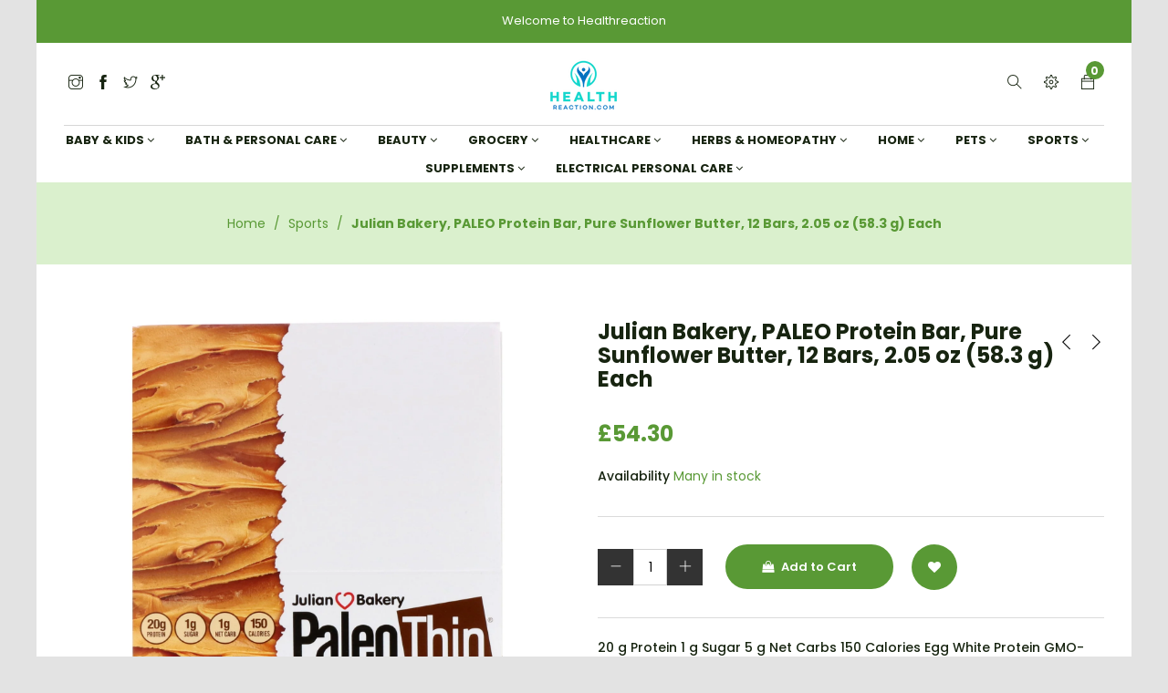

--- FILE ---
content_type: text/html; charset=utf-8
request_url: https://www.healthreaction.com/collections/sports-nutrition/products/ub-00377
body_size: 29151
content:
<!doctype html>
<!--[if lt IE 7]><html class="no-js lt-ie9 lt-ie8 lt-ie7" lang="en"> <![endif]-->
<!--[if IE 7]><html class="no-js lt-ie9 lt-ie8" lang="en"> <![endif]-->
<!--[if IE 8]><html class="no-js lt-ie9" lang="en"> <![endif]-->
<!--[if IE 9 ]><html class="ie9 no-js"> <![endif]-->
<!--[if (gt IE 9)|!(IE)]><!--> <html class="no-js"> <!--<![endif]-->

<head>
  <!-- Global site tag (gtag.js) - Google Ads: 307064740 -->
	<script async src="https://www.googletagmanager.com/gtag/js?id=AW-307064740"></script>
	<script>
  	window.dataLayer = window.dataLayer || [];
  	function gtag(){dataLayer.push(arguments);}
  	gtag('js', new Date());

	  gtag('config', 'AW-307064740');
	</script>
<!-- End Global site tag (gtag.js) - Google Ads: 307064740 -->
  <meta name="google-site-verification" content="ToiyC2nIqSIBX26uJKaRRYpKZfaVYOXRZ5vwc-pU308" />

  <!-- Basic page needs ================================================== -->
  <meta charset="utf-8">

  <!-- Title and description ================================================== -->
  <title>
    Julian Bakery, PALEO Protein Bar, Pure Sunflower Butter, 12 Bars, 2.05 &ndash; Healthreaction
  </title>

  
  <meta name="description" content="20 g Protein 1 g Sugar 5 g Net Carbs 150 Calories Egg White Protein GMO-Free, Gluten-Free, No Sugar Alcohols PaleoSugg. UseOther IngredientsEgg white powder, organic prebiotic fiber (from tapioca), organic sunflower butter, monk fruit extract. Contains: Egg Made in a facility that processes eggs, tree nuts and peanuts.">
  
<meta name="google-site-verification" content="fNfCBgYE59x9ml_Zc_BAeQ8v52eACIgWaWNBspcLZq0" />

  <!-- Helpers ================================================== -->
  <link rel="canonical" href="https://healthreaction.co.uk/products/ub-00377">
  <meta name="viewport" content="width=device-width,initial-scale=1">

  <!-- Favicon -->
  
 
 <!--  <link href="//www.healthreaction.com/cdn/shop/t/2/assets/magnific-popup.css?v=65451962456944049981614160540" rel="stylesheet" type="text/css" media="all" />  -->
  
 
  <!-- Styles -->
  <link href="//www.healthreaction.com/cdn/shop/t/2/assets/font-awesome.min.css?v=94824642785807799101614160514" rel="stylesheet" type="text/css" media="all" />
  <link href="//www.healthreaction.com/cdn/shop/t/2/assets/bootstrap.css?v=40132093435702618751614160501" rel="stylesheet" type="text/css" media="all" />  
  <link href="//www.healthreaction.com/cdn/shop/t/2/assets/main.css?v=40092999371743420931620596095" rel="stylesheet" type="text/css" media="all" />
  <link href="//www.healthreaction.com/cdn/shop/t/2/assets/global.scss.css?v=177457393202305597861762380312" rel="stylesheet" type="text/css" media="all" />
  
  <!-- Theme base and media queries -->
  <link href="//www.healthreaction.com/cdn/shop/t/2/assets/owl.carousel.css?v=53768987834497429941614160546" rel="stylesheet" type="text/css" media="all" />

  
  <link href="//www.healthreaction.com/cdn/shop/t/2/assets/jquery.fancybox.css?v=63466834292105058241614160531" rel="stylesheet" type="text/css" media="all" />
  

  <link href="//www.healthreaction.com/cdn/shop/t/2/assets/themify-icons.css?v=110809708148457620091614160555" rel="stylesheet" type="text/css" media="all" />
  <link href="//www.healthreaction.com/cdn/shop/t/2/assets/slide-fonts.css?v=88227478784802994201614160553" rel="stylesheet" type="text/css" media="all" />

  
  <link href="//www.healthreaction.com/cdn/shop/t/2/assets/retina-responsive.css?v=116718286613729519791614160548" rel="stylesheet" type="text/css" media="all" />
  


   <!-- Scripts -->
  <script src="//ajax.googleapis.com/ajax/libs/jquery/1.8.1/jquery.min.js"></script> 
<script src="//www.healthreaction.com/cdn/shop/t/2/assets/jquery-cookie.min.js?v=72365755745404048181614160526" type="text/javascript"></script>
<script src="//www.healthreaction.com/cdn/shop/t/2/assets/selectize.min.js?v=74685606144567451161614160552" type="text/javascript"></script>

<script src="//www.healthreaction.com/cdn/shop/t/2/assets/lazyloadxt.js?v=65538270579636310961614160539" type="text/javascript"></script>
<script src="//www.healthreaction.com/cdn/shop/t/2/assets/isotope.pkgd.min.js?v=81644579630373439881614160525" type="text/javascript"></script>
<script src="//www.healthreaction.com/cdn/shop/t/2/assets/owl.carousel.min.js?v=147134689829706824501614160547" type="text/javascript"></script>

<script>
  window.ajax_cart = true;
  window.money_format = "£{{amount}} GBP";
  window.shop_currency = "GBP";
  window.show_multiple_currencies = true;
  window.loading_url = "//www.healthreaction.com/cdn/shop/t/2/assets/loading.gif?v=6241"; 
  window.use_color_swatch = true;
  window.product_image_resize = false;
  window.enable_sidebar_multiple_choice = 1;
  window.dropdowncart_type = "hover";
  window.file_url = "//www.healthreaction.com/cdn/shop/files/?v=6241";
  window.asset_url = "";
  window.images_size = {
    is_crop: false,
    ratio_width : 1,
    ratio_height : 1.25,
  };
  window.inventory_text = {
    in_stock: "in stock",
    many_in_stock: "Many in stock",
    out_of_stock: "Out of stock",
    add_to_cart: "Add to Cart",
    sold_out: "Translation missing: en.product.detail.sold_out",
    unavailable: "Unavailable"
  };
  window.multi_lang = true;
</script>


    <!-- <script src="//www.healthreaction.com/cdn/shop/t/2/assets/cleversoft-lang2.js?v=6241" type="text/javascript"></script> -->
<script>
  var translator = {
    current_lang : jQuery.cookie("language"),
    init: function() {
        translator.updateStyling();
  		translator.updateInventoryText();  		
    },
    updateStyling: function() {
        var style;
        if (translator.isLang2()) {
          style = "<style>*[data-translate] {visibility:hidden} .lang1 {display:none}<\/style>";  
        
        } else {
          style = "<style>*[data-translate] {visibility:visible} .lang2 {display:none}<\/style>";
     
        }
        jQuery('head').append(style);
    },
    updateLangSwitcher: function() {
      if (translator.isLang2()) {
        jQuery(".lang-switcher option[value=2]").attr("selected", "selected");
      }
    },
    getTextToTranslate: function(selector) {
      var result = window.lang2;
      //check if there is parameter
      var params;
      if (selector.indexOf("|") > 0) {
        var devideList = selector.split("|");
        selector = devideList[0];
        params = devideList[1].split(",");
      }
      var selectorArr = selector.split('.');
      if (selectorArr) {
        for (var i = 0; i < selectorArr.length; i++) {
          if(typeof(result) !== 'undefined') {
            result = result[selectorArr[i]];
          }
        }
      } else {
        result = result[selector];
      }
      //check if result is object, case one and other
      if (result && result.one && result.other) {
        var countEqual1 = true;
        for (var i = 0; i < params.length; i++) {
          if (params[i].indexOf("count") >= 0) {
            variables = params[i].split(":");
            if (variables.length>1) {
              var count = variables[1];
              if (count > 1) {
                countEqual1 = false;
              }
            }
          }
        }
        if (countEqual1) {
          result = result.one;
        } else {
          result = result.other;
        }
      }
      //replace params
      
      if (params && params.length>0) {
        result = result.replace(/{{\s*/g, "{{");
        result = result.replace(/\s*}}/g, "}}");
        for (var i = 0; i < params.length; i++) {
          variables = params[i].split(":");
          if (variables.length>1) {
            result = result.replace("{{"+variables[0]+"}}", variables[1]);
          }          
        }
      }
      

      return result;
    },
    isLang2: function() {

      return translator.current_lang && translator.current_lang == 2;
    },
    updateInventoryText: function() {
      if (translator.isLang2()) {
     
          window.inventory_text = {
        	in_stock: window.lang2.product.detail.instock_product,
            many_in_stock: window.lang2.product.detail.manystock_product,
            out_of_stock: window.lang2.product.detail.outstock_product,
            add_to_cart: window.lang2.product.detail.add_cart,
    		sold_out: window.lang2.product.sold_out,
            unavailable: window.lang2.product.detail.unavailable
          };
      }
    },
    doTranslate: function(blockSelector) {
      if (translator.isLang2()) {

        jQuery(blockSelector + " [data-translate]").each(function(e) {          
          var item = jQuery(this);
          var selector = item.attr("data-translate");
          var text = translator.getTextToTranslate(selector);
          //translate only title
          if (item.attr("translate-item")) {
            var attribute = item.attr("translate-item");
            if (attribute == 'blog-date-author') {
              item.html(text);
            } else if (attribute!="") {            
              item.attr(attribute,text);
            }
          } else if (item.is("input")) {
            item.val(text);
          } else {
            item.text(text);
          }
          item.css("visibility","visible");
        });
      }else{
      	
      }
    }   
  };
  translator.init();
          
  jQuery(document).ready(function() {    
    jQuery(".lang-switcher").change(function() {
      var value = jQuery(this).val();
      jQuery.cookie('language', value, {expires:10, path:'/'});
      location.reload();
    });
  translator.doTranslate("body");
  });
</script>


  

  <!-- Header hook for plugins ================================================== -->
  <script>window.performance && window.performance.mark && window.performance.mark('shopify.content_for_header.start');</script><meta id="shopify-digital-wallet" name="shopify-digital-wallet" content="/54873292960/digital_wallets/dialog">
<meta name="shopify-checkout-api-token" content="42e09e8d9ae6bd7d0e491c9a121da0c9">
<meta id="in-context-paypal-metadata" data-shop-id="54873292960" data-venmo-supported="false" data-environment="production" data-locale="en_US" data-paypal-v4="true" data-currency="GBP">
<link rel="alternate" hreflang="x-default" href="https://healthreaction.co.uk/products/ub-00377">
<link rel="alternate" hreflang="en" href="https://healthreaction.co.uk/products/ub-00377">
<link rel="alternate" hreflang="da" href="https://healthreaction.co.uk/da/products/ub-00377">
<link rel="alternate" hreflang="es" href="https://healthreaction.co.uk/es/products/ub-00377">
<link rel="alternate" hreflang="fr" href="https://healthreaction.co.uk/fr/products/ub-00377">
<link rel="alternate" hreflang="ja" href="https://healthreaction.co.uk/ja/products/ub-00377">
<link rel="alternate" hreflang="de" href="https://healthreaction.co.uk/de/products/ub-00377">
<link rel="alternate" hreflang="it" href="https://healthreaction.co.uk/it/products/ub-00377">
<link rel="alternate" hreflang="ar" href="https://healthreaction.co.uk/ar/products/ub-00377">
<link rel="alternate" hreflang="he" href="https://healthreaction.co.uk/he/products/ub-00377">
<link rel="alternate" type="application/json+oembed" href="https://healthreaction.co.uk/products/ub-00377.oembed">
<script async="async" src="/checkouts/internal/preloads.js?locale=en-GB"></script>
<script id="shopify-features" type="application/json">{"accessToken":"42e09e8d9ae6bd7d0e491c9a121da0c9","betas":["rich-media-storefront-analytics"],"domain":"www.healthreaction.com","predictiveSearch":true,"shopId":54873292960,"locale":"en"}</script>
<script>var Shopify = Shopify || {};
Shopify.shop = "healthreaction.myshopify.com";
Shopify.locale = "en";
Shopify.currency = {"active":"GBP","rate":"1.0"};
Shopify.country = "GB";
Shopify.theme = {"name":"Gts-vitacy-2","id":120135057568,"schema_name":null,"schema_version":null,"theme_store_id":null,"role":"main"};
Shopify.theme.handle = "null";
Shopify.theme.style = {"id":null,"handle":null};
Shopify.cdnHost = "www.healthreaction.com/cdn";
Shopify.routes = Shopify.routes || {};
Shopify.routes.root = "/";</script>
<script type="module">!function(o){(o.Shopify=o.Shopify||{}).modules=!0}(window);</script>
<script>!function(o){function n(){var o=[];function n(){o.push(Array.prototype.slice.apply(arguments))}return n.q=o,n}var t=o.Shopify=o.Shopify||{};t.loadFeatures=n(),t.autoloadFeatures=n()}(window);</script>
<script id="shop-js-analytics" type="application/json">{"pageType":"product"}</script>
<script defer="defer" async type="module" src="//www.healthreaction.com/cdn/shopifycloud/shop-js/modules/v2/client.init-shop-cart-sync_BdyHc3Nr.en.esm.js"></script>
<script defer="defer" async type="module" src="//www.healthreaction.com/cdn/shopifycloud/shop-js/modules/v2/chunk.common_Daul8nwZ.esm.js"></script>
<script type="module">
  await import("//www.healthreaction.com/cdn/shopifycloud/shop-js/modules/v2/client.init-shop-cart-sync_BdyHc3Nr.en.esm.js");
await import("//www.healthreaction.com/cdn/shopifycloud/shop-js/modules/v2/chunk.common_Daul8nwZ.esm.js");

  window.Shopify.SignInWithShop?.initShopCartSync?.({"fedCMEnabled":true,"windoidEnabled":true});

</script>
<script>(function() {
  var isLoaded = false;
  function asyncLoad() {
    if (isLoaded) return;
    isLoaded = true;
    var urls = ["https:\/\/cdn.fera.ai\/js\/fera.placeholder.js?shop=healthreaction.myshopify.com"];
    for (var i = 0; i < urls.length; i++) {
      var s = document.createElement('script');
      s.type = 'text/javascript';
      s.async = true;
      s.src = urls[i];
      var x = document.getElementsByTagName('script')[0];
      x.parentNode.insertBefore(s, x);
    }
  };
  if(window.attachEvent) {
    window.attachEvent('onload', asyncLoad);
  } else {
    window.addEventListener('load', asyncLoad, false);
  }
})();</script>
<script id="__st">var __st={"a":54873292960,"offset":3600,"reqid":"684b5838-df2f-4665-88fa-456b097dacd5-1768971640","pageurl":"www.healthreaction.com\/collections\/sports-nutrition\/products\/ub-00377","u":"a57336d1f8fd","p":"product","rtyp":"product","rid":6634856415392};</script>
<script>window.ShopifyPaypalV4VisibilityTracking = true;</script>
<script id="captcha-bootstrap">!function(){'use strict';const t='contact',e='account',n='new_comment',o=[[t,t],['blogs',n],['comments',n],[t,'customer']],c=[[e,'customer_login'],[e,'guest_login'],[e,'recover_customer_password'],[e,'create_customer']],r=t=>t.map((([t,e])=>`form[action*='/${t}']:not([data-nocaptcha='true']) input[name='form_type'][value='${e}']`)).join(','),a=t=>()=>t?[...document.querySelectorAll(t)].map((t=>t.form)):[];function s(){const t=[...o],e=r(t);return a(e)}const i='password',u='form_key',d=['recaptcha-v3-token','g-recaptcha-response','h-captcha-response',i],f=()=>{try{return window.sessionStorage}catch{return}},m='__shopify_v',_=t=>t.elements[u];function p(t,e,n=!1){try{const o=window.sessionStorage,c=JSON.parse(o.getItem(e)),{data:r}=function(t){const{data:e,action:n}=t;return t[m]||n?{data:e,action:n}:{data:t,action:n}}(c);for(const[e,n]of Object.entries(r))t.elements[e]&&(t.elements[e].value=n);n&&o.removeItem(e)}catch(o){console.error('form repopulation failed',{error:o})}}const l='form_type',E='cptcha';function T(t){t.dataset[E]=!0}const w=window,h=w.document,L='Shopify',v='ce_forms',y='captcha';let A=!1;((t,e)=>{const n=(g='f06e6c50-85a8-45c8-87d0-21a2b65856fe',I='https://cdn.shopify.com/shopifycloud/storefront-forms-hcaptcha/ce_storefront_forms_captcha_hcaptcha.v1.5.2.iife.js',D={infoText:'Protected by hCaptcha',privacyText:'Privacy',termsText:'Terms'},(t,e,n)=>{const o=w[L][v],c=o.bindForm;if(c)return c(t,g,e,D).then(n);var r;o.q.push([[t,g,e,D],n]),r=I,A||(h.body.append(Object.assign(h.createElement('script'),{id:'captcha-provider',async:!0,src:r})),A=!0)});var g,I,D;w[L]=w[L]||{},w[L][v]=w[L][v]||{},w[L][v].q=[],w[L][y]=w[L][y]||{},w[L][y].protect=function(t,e){n(t,void 0,e),T(t)},Object.freeze(w[L][y]),function(t,e,n,w,h,L){const[v,y,A,g]=function(t,e,n){const i=e?o:[],u=t?c:[],d=[...i,...u],f=r(d),m=r(i),_=r(d.filter((([t,e])=>n.includes(e))));return[a(f),a(m),a(_),s()]}(w,h,L),I=t=>{const e=t.target;return e instanceof HTMLFormElement?e:e&&e.form},D=t=>v().includes(t);t.addEventListener('submit',(t=>{const e=I(t);if(!e)return;const n=D(e)&&!e.dataset.hcaptchaBound&&!e.dataset.recaptchaBound,o=_(e),c=g().includes(e)&&(!o||!o.value);(n||c)&&t.preventDefault(),c&&!n&&(function(t){try{if(!f())return;!function(t){const e=f();if(!e)return;const n=_(t);if(!n)return;const o=n.value;o&&e.removeItem(o)}(t);const e=Array.from(Array(32),(()=>Math.random().toString(36)[2])).join('');!function(t,e){_(t)||t.append(Object.assign(document.createElement('input'),{type:'hidden',name:u})),t.elements[u].value=e}(t,e),function(t,e){const n=f();if(!n)return;const o=[...t.querySelectorAll(`input[type='${i}']`)].map((({name:t})=>t)),c=[...d,...o],r={};for(const[a,s]of new FormData(t).entries())c.includes(a)||(r[a]=s);n.setItem(e,JSON.stringify({[m]:1,action:t.action,data:r}))}(t,e)}catch(e){console.error('failed to persist form',e)}}(e),e.submit())}));const S=(t,e)=>{t&&!t.dataset[E]&&(n(t,e.some((e=>e===t))),T(t))};for(const o of['focusin','change'])t.addEventListener(o,(t=>{const e=I(t);D(e)&&S(e,y())}));const B=e.get('form_key'),M=e.get(l),P=B&&M;t.addEventListener('DOMContentLoaded',(()=>{const t=y();if(P)for(const e of t)e.elements[l].value===M&&p(e,B);[...new Set([...A(),...v().filter((t=>'true'===t.dataset.shopifyCaptcha))])].forEach((e=>S(e,t)))}))}(h,new URLSearchParams(w.location.search),n,t,e,['guest_login'])})(!0,!0)}();</script>
<script integrity="sha256-4kQ18oKyAcykRKYeNunJcIwy7WH5gtpwJnB7kiuLZ1E=" data-source-attribution="shopify.loadfeatures" defer="defer" src="//www.healthreaction.com/cdn/shopifycloud/storefront/assets/storefront/load_feature-a0a9edcb.js" crossorigin="anonymous"></script>
<script data-source-attribution="shopify.dynamic_checkout.dynamic.init">var Shopify=Shopify||{};Shopify.PaymentButton=Shopify.PaymentButton||{isStorefrontPortableWallets:!0,init:function(){window.Shopify.PaymentButton.init=function(){};var t=document.createElement("script");t.src="https://www.healthreaction.com/cdn/shopifycloud/portable-wallets/latest/portable-wallets.en.js",t.type="module",document.head.appendChild(t)}};
</script>
<script data-source-attribution="shopify.dynamic_checkout.buyer_consent">
  function portableWalletsHideBuyerConsent(e){var t=document.getElementById("shopify-buyer-consent"),n=document.getElementById("shopify-subscription-policy-button");t&&n&&(t.classList.add("hidden"),t.setAttribute("aria-hidden","true"),n.removeEventListener("click",e))}function portableWalletsShowBuyerConsent(e){var t=document.getElementById("shopify-buyer-consent"),n=document.getElementById("shopify-subscription-policy-button");t&&n&&(t.classList.remove("hidden"),t.removeAttribute("aria-hidden"),n.addEventListener("click",e))}window.Shopify?.PaymentButton&&(window.Shopify.PaymentButton.hideBuyerConsent=portableWalletsHideBuyerConsent,window.Shopify.PaymentButton.showBuyerConsent=portableWalletsShowBuyerConsent);
</script>
<script data-source-attribution="shopify.dynamic_checkout.cart.bootstrap">document.addEventListener("DOMContentLoaded",(function(){function t(){return document.querySelector("shopify-accelerated-checkout-cart, shopify-accelerated-checkout")}if(t())Shopify.PaymentButton.init();else{new MutationObserver((function(e,n){t()&&(Shopify.PaymentButton.init(),n.disconnect())})).observe(document.body,{childList:!0,subtree:!0})}}));
</script>
<link id="shopify-accelerated-checkout-styles" rel="stylesheet" media="screen" href="https://www.healthreaction.com/cdn/shopifycloud/portable-wallets/latest/accelerated-checkout-backwards-compat.css" crossorigin="anonymous">
<style id="shopify-accelerated-checkout-cart">
        #shopify-buyer-consent {
  margin-top: 1em;
  display: inline-block;
  width: 100%;
}

#shopify-buyer-consent.hidden {
  display: none;
}

#shopify-subscription-policy-button {
  background: none;
  border: none;
  padding: 0;
  text-decoration: underline;
  font-size: inherit;
  cursor: pointer;
}

#shopify-subscription-policy-button::before {
  box-shadow: none;
}

      </style>

<script>window.performance && window.performance.mark && window.performance.mark('shopify.content_for_header.end');</script>

  <!--[if lt IE 9]>
<script src="//html5shiv.googlecode.com/svn/trunk/html5.js" type="text/javascript"></script>
<![endif]-->

<!--[if (gt IE 9)|!(IE)]><!--><!-- <script src="//www.healthreaction.com/cdn/shop/t/2/assets/vendor.js?v=136118274122071307521614160558" defer="defer"></script> --><!--<![endif]-->
  <!--[if lte IE 9]><script src="//www.healthreaction.com/cdn/shop/t/2/assets/vendor.js?v=136118274122071307521614160558"></script><![endif]-->

  <!--[if (gt IE 9)|!(IE)]><!--><script src="//www.healthreaction.com/cdn/shop/t/2/assets/theme.js?v=158993912566457109391614160555" defer="defer"></script><!--<![endif]-->
  <!--[if lte IE 9]><script src="//www.healthreaction.com/cdn/shop/t/2/assets/theme.js?v=158993912566457109391614160555"></script><![endif]-->

  
  <!-- Instagram Feed script -->
  


  
  

 <!--   <script src="//www.healthreaction.com/cdn/shop/t/2/assets/jquery.magnific-popup.js?v=25958524090693578381614160534" type="text/javascript"></script>  -->
   <!-- font -->
   <link href="https://fonts.googleapis.com/css?family=Poppins:200,300,400,500,600,700,800,900&display=swap" rel="stylesheet" type='text/css'>

<meta property="og:image" content="https://cdn.shopify.com/s/files/1/0548/7329/2960/products/5_3fd775ab-833d-4db1-8a0b-48f0136dd239.jpg?v=1619883997" />
<meta property="og:image:secure_url" content="https://cdn.shopify.com/s/files/1/0548/7329/2960/products/5_3fd775ab-833d-4db1-8a0b-48f0136dd239.jpg?v=1619883997" />
<meta property="og:image:width" content="1600" />
<meta property="og:image:height" content="1600" />
<meta property="og:image:alt" content="Julian Bakery, PALEO Protein Bar, Pure Sunflower Butter, 12 Bars, 2.05 oz (58.3 g) Each" />
<link href="https://monorail-edge.shopifysvc.com" rel="dns-prefetch">
<script>(function(){if ("sendBeacon" in navigator && "performance" in window) {try {var session_token_from_headers = performance.getEntriesByType('navigation')[0].serverTiming.find(x => x.name == '_s').description;} catch {var session_token_from_headers = undefined;}var session_cookie_matches = document.cookie.match(/_shopify_s=([^;]*)/);var session_token_from_cookie = session_cookie_matches && session_cookie_matches.length === 2 ? session_cookie_matches[1] : "";var session_token = session_token_from_headers || session_token_from_cookie || "";function handle_abandonment_event(e) {var entries = performance.getEntries().filter(function(entry) {return /monorail-edge.shopifysvc.com/.test(entry.name);});if (!window.abandonment_tracked && entries.length === 0) {window.abandonment_tracked = true;var currentMs = Date.now();var navigation_start = performance.timing.navigationStart;var payload = {shop_id: 54873292960,url: window.location.href,navigation_start,duration: currentMs - navigation_start,session_token,page_type: "product"};window.navigator.sendBeacon("https://monorail-edge.shopifysvc.com/v1/produce", JSON.stringify({schema_id: "online_store_buyer_site_abandonment/1.1",payload: payload,metadata: {event_created_at_ms: currentMs,event_sent_at_ms: currentMs}}));}}window.addEventListener('pagehide', handle_abandonment_event);}}());</script>
<script id="web-pixels-manager-setup">(function e(e,d,r,n,o){if(void 0===o&&(o={}),!Boolean(null===(a=null===(i=window.Shopify)||void 0===i?void 0:i.analytics)||void 0===a?void 0:a.replayQueue)){var i,a;window.Shopify=window.Shopify||{};var t=window.Shopify;t.analytics=t.analytics||{};var s=t.analytics;s.replayQueue=[],s.publish=function(e,d,r){return s.replayQueue.push([e,d,r]),!0};try{self.performance.mark("wpm:start")}catch(e){}var l=function(){var e={modern:/Edge?\/(1{2}[4-9]|1[2-9]\d|[2-9]\d{2}|\d{4,})\.\d+(\.\d+|)|Firefox\/(1{2}[4-9]|1[2-9]\d|[2-9]\d{2}|\d{4,})\.\d+(\.\d+|)|Chrom(ium|e)\/(9{2}|\d{3,})\.\d+(\.\d+|)|(Maci|X1{2}).+ Version\/(15\.\d+|(1[6-9]|[2-9]\d|\d{3,})\.\d+)([,.]\d+|)( \(\w+\)|)( Mobile\/\w+|) Safari\/|Chrome.+OPR\/(9{2}|\d{3,})\.\d+\.\d+|(CPU[ +]OS|iPhone[ +]OS|CPU[ +]iPhone|CPU IPhone OS|CPU iPad OS)[ +]+(15[._]\d+|(1[6-9]|[2-9]\d|\d{3,})[._]\d+)([._]\d+|)|Android:?[ /-](13[3-9]|1[4-9]\d|[2-9]\d{2}|\d{4,})(\.\d+|)(\.\d+|)|Android.+Firefox\/(13[5-9]|1[4-9]\d|[2-9]\d{2}|\d{4,})\.\d+(\.\d+|)|Android.+Chrom(ium|e)\/(13[3-9]|1[4-9]\d|[2-9]\d{2}|\d{4,})\.\d+(\.\d+|)|SamsungBrowser\/([2-9]\d|\d{3,})\.\d+/,legacy:/Edge?\/(1[6-9]|[2-9]\d|\d{3,})\.\d+(\.\d+|)|Firefox\/(5[4-9]|[6-9]\d|\d{3,})\.\d+(\.\d+|)|Chrom(ium|e)\/(5[1-9]|[6-9]\d|\d{3,})\.\d+(\.\d+|)([\d.]+$|.*Safari\/(?![\d.]+ Edge\/[\d.]+$))|(Maci|X1{2}).+ Version\/(10\.\d+|(1[1-9]|[2-9]\d|\d{3,})\.\d+)([,.]\d+|)( \(\w+\)|)( Mobile\/\w+|) Safari\/|Chrome.+OPR\/(3[89]|[4-9]\d|\d{3,})\.\d+\.\d+|(CPU[ +]OS|iPhone[ +]OS|CPU[ +]iPhone|CPU IPhone OS|CPU iPad OS)[ +]+(10[._]\d+|(1[1-9]|[2-9]\d|\d{3,})[._]\d+)([._]\d+|)|Android:?[ /-](13[3-9]|1[4-9]\d|[2-9]\d{2}|\d{4,})(\.\d+|)(\.\d+|)|Mobile Safari.+OPR\/([89]\d|\d{3,})\.\d+\.\d+|Android.+Firefox\/(13[5-9]|1[4-9]\d|[2-9]\d{2}|\d{4,})\.\d+(\.\d+|)|Android.+Chrom(ium|e)\/(13[3-9]|1[4-9]\d|[2-9]\d{2}|\d{4,})\.\d+(\.\d+|)|Android.+(UC? ?Browser|UCWEB|U3)[ /]?(15\.([5-9]|\d{2,})|(1[6-9]|[2-9]\d|\d{3,})\.\d+)\.\d+|SamsungBrowser\/(5\.\d+|([6-9]|\d{2,})\.\d+)|Android.+MQ{2}Browser\/(14(\.(9|\d{2,})|)|(1[5-9]|[2-9]\d|\d{3,})(\.\d+|))(\.\d+|)|K[Aa][Ii]OS\/(3\.\d+|([4-9]|\d{2,})\.\d+)(\.\d+|)/},d=e.modern,r=e.legacy,n=navigator.userAgent;return n.match(d)?"modern":n.match(r)?"legacy":"unknown"}(),u="modern"===l?"modern":"legacy",c=(null!=n?n:{modern:"",legacy:""})[u],f=function(e){return[e.baseUrl,"/wpm","/b",e.hashVersion,"modern"===e.buildTarget?"m":"l",".js"].join("")}({baseUrl:d,hashVersion:r,buildTarget:u}),m=function(e){var d=e.version,r=e.bundleTarget,n=e.surface,o=e.pageUrl,i=e.monorailEndpoint;return{emit:function(e){var a=e.status,t=e.errorMsg,s=(new Date).getTime(),l=JSON.stringify({metadata:{event_sent_at_ms:s},events:[{schema_id:"web_pixels_manager_load/3.1",payload:{version:d,bundle_target:r,page_url:o,status:a,surface:n,error_msg:t},metadata:{event_created_at_ms:s}}]});if(!i)return console&&console.warn&&console.warn("[Web Pixels Manager] No Monorail endpoint provided, skipping logging."),!1;try{return self.navigator.sendBeacon.bind(self.navigator)(i,l)}catch(e){}var u=new XMLHttpRequest;try{return u.open("POST",i,!0),u.setRequestHeader("Content-Type","text/plain"),u.send(l),!0}catch(e){return console&&console.warn&&console.warn("[Web Pixels Manager] Got an unhandled error while logging to Monorail."),!1}}}}({version:r,bundleTarget:l,surface:e.surface,pageUrl:self.location.href,monorailEndpoint:e.monorailEndpoint});try{o.browserTarget=l,function(e){var d=e.src,r=e.async,n=void 0===r||r,o=e.onload,i=e.onerror,a=e.sri,t=e.scriptDataAttributes,s=void 0===t?{}:t,l=document.createElement("script"),u=document.querySelector("head"),c=document.querySelector("body");if(l.async=n,l.src=d,a&&(l.integrity=a,l.crossOrigin="anonymous"),s)for(var f in s)if(Object.prototype.hasOwnProperty.call(s,f))try{l.dataset[f]=s[f]}catch(e){}if(o&&l.addEventListener("load",o),i&&l.addEventListener("error",i),u)u.appendChild(l);else{if(!c)throw new Error("Did not find a head or body element to append the script");c.appendChild(l)}}({src:f,async:!0,onload:function(){if(!function(){var e,d;return Boolean(null===(d=null===(e=window.Shopify)||void 0===e?void 0:e.analytics)||void 0===d?void 0:d.initialized)}()){var d=window.webPixelsManager.init(e)||void 0;if(d){var r=window.Shopify.analytics;r.replayQueue.forEach((function(e){var r=e[0],n=e[1],o=e[2];d.publishCustomEvent(r,n,o)})),r.replayQueue=[],r.publish=d.publishCustomEvent,r.visitor=d.visitor,r.initialized=!0}}},onerror:function(){return m.emit({status:"failed",errorMsg:"".concat(f," has failed to load")})},sri:function(e){var d=/^sha384-[A-Za-z0-9+/=]+$/;return"string"==typeof e&&d.test(e)}(c)?c:"",scriptDataAttributes:o}),m.emit({status:"loading"})}catch(e){m.emit({status:"failed",errorMsg:(null==e?void 0:e.message)||"Unknown error"})}}})({shopId: 54873292960,storefrontBaseUrl: "https://healthreaction.co.uk",extensionsBaseUrl: "https://extensions.shopifycdn.com/cdn/shopifycloud/web-pixels-manager",monorailEndpoint: "https://monorail-edge.shopifysvc.com/unstable/produce_batch",surface: "storefront-renderer",enabledBetaFlags: ["2dca8a86"],webPixelsConfigList: [{"id":"172294524","eventPayloadVersion":"v1","runtimeContext":"LAX","scriptVersion":"1","type":"CUSTOM","privacyPurposes":["ANALYTICS"],"name":"Google Analytics tag (migrated)"},{"id":"shopify-app-pixel","configuration":"{}","eventPayloadVersion":"v1","runtimeContext":"STRICT","scriptVersion":"0450","apiClientId":"shopify-pixel","type":"APP","privacyPurposes":["ANALYTICS","MARKETING"]},{"id":"shopify-custom-pixel","eventPayloadVersion":"v1","runtimeContext":"LAX","scriptVersion":"0450","apiClientId":"shopify-pixel","type":"CUSTOM","privacyPurposes":["ANALYTICS","MARKETING"]}],isMerchantRequest: false,initData: {"shop":{"name":"Healthreaction","paymentSettings":{"currencyCode":"GBP"},"myshopifyDomain":"healthreaction.myshopify.com","countryCode":"GB","storefrontUrl":"https:\/\/healthreaction.co.uk"},"customer":null,"cart":null,"checkout":null,"productVariants":[{"price":{"amount":54.3,"currencyCode":"GBP"},"product":{"title":"Julian Bakery, PALEO Protein Bar, Pure Sunflower Butter, 12 Bars, 2.05 oz (58.3 g) Each","vendor":"Julian Bakery","id":"6634856415392","untranslatedTitle":"Julian Bakery, PALEO Protein Bar, Pure Sunflower Butter, 12 Bars, 2.05 oz (58.3 g) Each","url":"\/products\/ub-00377","type":"Sports Nutrition"},"id":"39696363192480","image":{"src":"\/\/www.healthreaction.com\/cdn\/shop\/files\/4_74c85f2f-26eb-4df3-8821-92960ebd1330.jpg?v=1728607717"},"sku":"UB-00377","title":"Default Title","untranslatedTitle":"Default Title"}],"purchasingCompany":null},},"https://www.healthreaction.com/cdn","fcfee988w5aeb613cpc8e4bc33m6693e112",{"modern":"","legacy":""},{"shopId":"54873292960","storefrontBaseUrl":"https:\/\/healthreaction.co.uk","extensionBaseUrl":"https:\/\/extensions.shopifycdn.com\/cdn\/shopifycloud\/web-pixels-manager","surface":"storefront-renderer","enabledBetaFlags":"[\"2dca8a86\"]","isMerchantRequest":"false","hashVersion":"fcfee988w5aeb613cpc8e4bc33m6693e112","publish":"custom","events":"[[\"page_viewed\",{}],[\"product_viewed\",{\"productVariant\":{\"price\":{\"amount\":54.3,\"currencyCode\":\"GBP\"},\"product\":{\"title\":\"Julian Bakery, PALEO Protein Bar, Pure Sunflower Butter, 12 Bars, 2.05 oz (58.3 g) Each\",\"vendor\":\"Julian Bakery\",\"id\":\"6634856415392\",\"untranslatedTitle\":\"Julian Bakery, PALEO Protein Bar, Pure Sunflower Butter, 12 Bars, 2.05 oz (58.3 g) Each\",\"url\":\"\/products\/ub-00377\",\"type\":\"Sports Nutrition\"},\"id\":\"39696363192480\",\"image\":{\"src\":\"\/\/www.healthreaction.com\/cdn\/shop\/files\/4_74c85f2f-26eb-4df3-8821-92960ebd1330.jpg?v=1728607717\"},\"sku\":\"UB-00377\",\"title\":\"Default Title\",\"untranslatedTitle\":\"Default Title\"}}]]"});</script><script>
  window.ShopifyAnalytics = window.ShopifyAnalytics || {};
  window.ShopifyAnalytics.meta = window.ShopifyAnalytics.meta || {};
  window.ShopifyAnalytics.meta.currency = 'GBP';
  var meta = {"product":{"id":6634856415392,"gid":"gid:\/\/shopify\/Product\/6634856415392","vendor":"Julian Bakery","type":"Sports Nutrition","handle":"ub-00377","variants":[{"id":39696363192480,"price":5430,"name":"Julian Bakery, PALEO Protein Bar, Pure Sunflower Butter, 12 Bars, 2.05 oz (58.3 g) Each","public_title":null,"sku":"UB-00377"}],"remote":false},"page":{"pageType":"product","resourceType":"product","resourceId":6634856415392,"requestId":"684b5838-df2f-4665-88fa-456b097dacd5-1768971640"}};
  for (var attr in meta) {
    window.ShopifyAnalytics.meta[attr] = meta[attr];
  }
</script>
<script class="analytics">
  (function () {
    var customDocumentWrite = function(content) {
      var jquery = null;

      if (window.jQuery) {
        jquery = window.jQuery;
      } else if (window.Checkout && window.Checkout.$) {
        jquery = window.Checkout.$;
      }

      if (jquery) {
        jquery('body').append(content);
      }
    };

    var hasLoggedConversion = function(token) {
      if (token) {
        return document.cookie.indexOf('loggedConversion=' + token) !== -1;
      }
      return false;
    }

    var setCookieIfConversion = function(token) {
      if (token) {
        var twoMonthsFromNow = new Date(Date.now());
        twoMonthsFromNow.setMonth(twoMonthsFromNow.getMonth() + 2);

        document.cookie = 'loggedConversion=' + token + '; expires=' + twoMonthsFromNow;
      }
    }

    var trekkie = window.ShopifyAnalytics.lib = window.trekkie = window.trekkie || [];
    if (trekkie.integrations) {
      return;
    }
    trekkie.methods = [
      'identify',
      'page',
      'ready',
      'track',
      'trackForm',
      'trackLink'
    ];
    trekkie.factory = function(method) {
      return function() {
        var args = Array.prototype.slice.call(arguments);
        args.unshift(method);
        trekkie.push(args);
        return trekkie;
      };
    };
    for (var i = 0; i < trekkie.methods.length; i++) {
      var key = trekkie.methods[i];
      trekkie[key] = trekkie.factory(key);
    }
    trekkie.load = function(config) {
      trekkie.config = config || {};
      trekkie.config.initialDocumentCookie = document.cookie;
      var first = document.getElementsByTagName('script')[0];
      var script = document.createElement('script');
      script.type = 'text/javascript';
      script.onerror = function(e) {
        var scriptFallback = document.createElement('script');
        scriptFallback.type = 'text/javascript';
        scriptFallback.onerror = function(error) {
                var Monorail = {
      produce: function produce(monorailDomain, schemaId, payload) {
        var currentMs = new Date().getTime();
        var event = {
          schema_id: schemaId,
          payload: payload,
          metadata: {
            event_created_at_ms: currentMs,
            event_sent_at_ms: currentMs
          }
        };
        return Monorail.sendRequest("https://" + monorailDomain + "/v1/produce", JSON.stringify(event));
      },
      sendRequest: function sendRequest(endpointUrl, payload) {
        // Try the sendBeacon API
        if (window && window.navigator && typeof window.navigator.sendBeacon === 'function' && typeof window.Blob === 'function' && !Monorail.isIos12()) {
          var blobData = new window.Blob([payload], {
            type: 'text/plain'
          });

          if (window.navigator.sendBeacon(endpointUrl, blobData)) {
            return true;
          } // sendBeacon was not successful

        } // XHR beacon

        var xhr = new XMLHttpRequest();

        try {
          xhr.open('POST', endpointUrl);
          xhr.setRequestHeader('Content-Type', 'text/plain');
          xhr.send(payload);
        } catch (e) {
          console.log(e);
        }

        return false;
      },
      isIos12: function isIos12() {
        return window.navigator.userAgent.lastIndexOf('iPhone; CPU iPhone OS 12_') !== -1 || window.navigator.userAgent.lastIndexOf('iPad; CPU OS 12_') !== -1;
      }
    };
    Monorail.produce('monorail-edge.shopifysvc.com',
      'trekkie_storefront_load_errors/1.1',
      {shop_id: 54873292960,
      theme_id: 120135057568,
      app_name: "storefront",
      context_url: window.location.href,
      source_url: "//www.healthreaction.com/cdn/s/trekkie.storefront.cd680fe47e6c39ca5d5df5f0a32d569bc48c0f27.min.js"});

        };
        scriptFallback.async = true;
        scriptFallback.src = '//www.healthreaction.com/cdn/s/trekkie.storefront.cd680fe47e6c39ca5d5df5f0a32d569bc48c0f27.min.js';
        first.parentNode.insertBefore(scriptFallback, first);
      };
      script.async = true;
      script.src = '//www.healthreaction.com/cdn/s/trekkie.storefront.cd680fe47e6c39ca5d5df5f0a32d569bc48c0f27.min.js';
      first.parentNode.insertBefore(script, first);
    };
    trekkie.load(
      {"Trekkie":{"appName":"storefront","development":false,"defaultAttributes":{"shopId":54873292960,"isMerchantRequest":null,"themeId":120135057568,"themeCityHash":"13972447542084850278","contentLanguage":"en","currency":"GBP","eventMetadataId":"4c4f2c75-59da-4825-9ac5-d7f0457b8055"},"isServerSideCookieWritingEnabled":true,"monorailRegion":"shop_domain","enabledBetaFlags":["65f19447"]},"Session Attribution":{},"S2S":{"facebookCapiEnabled":false,"source":"trekkie-storefront-renderer","apiClientId":580111}}
    );

    var loaded = false;
    trekkie.ready(function() {
      if (loaded) return;
      loaded = true;

      window.ShopifyAnalytics.lib = window.trekkie;

      var originalDocumentWrite = document.write;
      document.write = customDocumentWrite;
      try { window.ShopifyAnalytics.merchantGoogleAnalytics.call(this); } catch(error) {};
      document.write = originalDocumentWrite;

      window.ShopifyAnalytics.lib.page(null,{"pageType":"product","resourceType":"product","resourceId":6634856415392,"requestId":"684b5838-df2f-4665-88fa-456b097dacd5-1768971640","shopifyEmitted":true});

      var match = window.location.pathname.match(/checkouts\/(.+)\/(thank_you|post_purchase)/)
      var token = match? match[1]: undefined;
      if (!hasLoggedConversion(token)) {
        setCookieIfConversion(token);
        window.ShopifyAnalytics.lib.track("Viewed Product",{"currency":"GBP","variantId":39696363192480,"productId":6634856415392,"productGid":"gid:\/\/shopify\/Product\/6634856415392","name":"Julian Bakery, PALEO Protein Bar, Pure Sunflower Butter, 12 Bars, 2.05 oz (58.3 g) Each","price":"54.30","sku":"UB-00377","brand":"Julian Bakery","variant":null,"category":"Sports Nutrition","nonInteraction":true,"remote":false},undefined,undefined,{"shopifyEmitted":true});
      window.ShopifyAnalytics.lib.track("monorail:\/\/trekkie_storefront_viewed_product\/1.1",{"currency":"GBP","variantId":39696363192480,"productId":6634856415392,"productGid":"gid:\/\/shopify\/Product\/6634856415392","name":"Julian Bakery, PALEO Protein Bar, Pure Sunflower Butter, 12 Bars, 2.05 oz (58.3 g) Each","price":"54.30","sku":"UB-00377","brand":"Julian Bakery","variant":null,"category":"Sports Nutrition","nonInteraction":true,"remote":false,"referer":"https:\/\/www.healthreaction.com\/collections\/sports-nutrition\/products\/ub-00377"});
      }
    });


        var eventsListenerScript = document.createElement('script');
        eventsListenerScript.async = true;
        eventsListenerScript.src = "//www.healthreaction.com/cdn/shopifycloud/storefront/assets/shop_events_listener-3da45d37.js";
        document.getElementsByTagName('head')[0].appendChild(eventsListenerScript);

})();</script>
  <script>
  if (!window.ga || (window.ga && typeof window.ga !== 'function')) {
    window.ga = function ga() {
      (window.ga.q = window.ga.q || []).push(arguments);
      if (window.Shopify && window.Shopify.analytics && typeof window.Shopify.analytics.publish === 'function') {
        window.Shopify.analytics.publish("ga_stub_called", {}, {sendTo: "google_osp_migration"});
      }
      console.error("Shopify's Google Analytics stub called with:", Array.from(arguments), "\nSee https://help.shopify.com/manual/promoting-marketing/pixels/pixel-migration#google for more information.");
    };
    if (window.Shopify && window.Shopify.analytics && typeof window.Shopify.analytics.publish === 'function') {
      window.Shopify.analytics.publish("ga_stub_initialized", {}, {sendTo: "google_osp_migration"});
    }
  }
</script>
<script
  defer
  src="https://www.healthreaction.com/cdn/shopifycloud/perf-kit/shopify-perf-kit-3.0.4.min.js"
  data-application="storefront-renderer"
  data-shop-id="54873292960"
  data-render-region="gcp-us-east1"
  data-page-type="product"
  data-theme-instance-id="120135057568"
  data-theme-name=""
  data-theme-version=""
  data-monorail-region="shop_domain"
  data-resource-timing-sampling-rate="10"
  data-shs="true"
  data-shs-beacon="true"
  data-shs-export-with-fetch="true"
  data-shs-logs-sample-rate="1"
  data-shs-beacon-endpoint="https://www.healthreaction.com/api/collect"
></script>
</head>


<body id="julian-bakery-paleo-protein-bar-pure-sunflower-butter-12-bars-2-05" class=" 
                                             ltr 
                                            
                                            template-product" >
 
  
  <div class="wrapper-container">
    <div class="wrapper">
     
    <div id="shopify-section-header" class="shopify-section"><div id="section-header"  data-section-id="header" data-section-type="header-section" class="
                                                                                  
                                                                                    
                                                                                  header-3   
                                                                                     
                                                                                  
                                                                                  ">
  

<div class="header-topbar">
  <div class="container">
    <div class="row">
      <div class="col-md-12 hidden-sm hidden-xs">
        <span><span class="top-header">Welcome to Healthreaction</span></span>
      </div>
      <div class="col-md-12 col-sm-12 col-sx-12"> 
        <span></span>
      </div>
    </div>
  </div>
</div>


<div id="header-content" class="  header-3 ">
  <div class="header ">
    <div class="header-inner">
      <div class="main-header clearfix">


        <div class="header-content clearfix">
          <div class="container">
            <div class="header-content-inner">
             <div class="row">

              <div class="header-content-left col-lg-4 col-xs-4 col-md-4 col-sm-4">
               <div class="toggle-menu-left hidden-lg hidden-md hidden-sm">
                <div id="off-canvas-button">
                  <span class="off-canvas-nav"><i class="ti-close"></i></span>     
                </div>
                <div class="toggle-menu">
                  <button class="navbar-toggle btn-menu-canvas" data-toggle="offcanvas" data-target="#off-canvas-nav">
                    <i class="ti-menu"></i>
                  </button>
                </div>
              </div>
                

              <div class="gts-social hidden-xs">
                
                
                <ul class="list-unstyled list-inline shopify-social">
                  <li class="shopify-social-icon">
                    <a href="http://twitter.com/shopify" title="Twitter" target="_blank">
                      <span class="shopify-social--text"><span class="ti-instagram"></span></span>
                    </a>
                  </li>
                  <li class="shopify-social-icon">
                    <a href="http://facebook.com/shopify" title="Facebook" target="_blank">
                      <span class="shopify-social--text"><span class="ti-facebook"></span></span>
                    </a>
                  </li>
                  <li class="shopify-social-icon">
                    <a href="http://instagram.com/shopify" title="Instagram" target="_blank">
                      <span class="shopify-social--text"><span class="ti-twitter"></span></span>
                    </a>
                  </li>
                  <li class="shopify-social-icon">
                    <a href="http://instagram.com/shopify" title="google" target="_blank">
                      <span class="shopify-social--text"><span class="ti-google"></span></span>
                    </a>
                  </li>
                </ul>

                
              </div>
            </div>


            
            <div class="gts-logo col-lg-4 col-xs-4 col-md-4 col-sm-4">
              <div class="logo-sticky ">
                
                
                <a href="/"><img src="//www.healthreaction.com/cdn/shopifycloud/storefront/assets/no-image-100-2a702f30_small.gif" alt="Healthreaction" /></a>
                
              </div>
              <div class="logo">
                
                <a href="/">
                  
                  <img src="//www.healthreaction.com/cdn/shop/files/Health_Recreation_Logo_Final_75x.png?v=1619871080"
                  srcset="//www.healthreaction.com/cdn/shop/files/Health_Recreation_Logo_Final_75x.png?v=1619871080 1x, //www.healthreaction.com/cdn/shop/files/Health_Recreation_Logo_Final_75x@2x.png?v=1619871080 2x"
                  alt="Healthreaction"
                  >
                </a>
                
                
              </div>
            </div>
            


            <div class="header-content-right col-lg-4 col-xs-4 col-md-4 col-sm-4">
             <div class="gts-minicart"> 
               
               <div class="gts-search col hidden-xs">
                <div id="search-top">
                  <div class="icon-search"><i class="ti-search"></i></div>
                  <div class="search-form" style="display: none;">
                    <div class="search-close">
                      <i class="ti-close"></i>
                    </div>
                            <!--  <div class="header-search-icon">
                              <i class="fa fa-search"></i>
                            </div> -->
                            


<div class="searchbox">
  <form action="/search" method="get" class="input-group search-bar navbar-form search" role="search">
    
    

    <input type="text" name="q" class="input-group-field input__field-2" aria-label="Search Site" autocomplete="off" placeholder="search product">
    
      <button type="submit" class="btn" value="Search"><i class="ti-search"> </i></button>
    
  </form>
</div>


                          </div>
                          <div class="overlay-search"></div>
                        </div>
                      </div>
                      

                      <div class="gts-cusstom-link col  dropdown">
                       <span data-toggle="dropdown" class="dropdown-toggle"> <i class="ti-settings"></i></span>
                       <!-- <span class="fa fa-angle-down"></span> -->
                       <div class="dropdown-menu">
                         <!-- "snippets/gtranslate.liquid" was not rendered, the associated app was uninstalled -->
                         

<div id="gts-currencies">
  
  
  <div class="popup-title dropdown-toggle" data-toggle="dropdown">
    
    <span id="pre-currencies" class="text-label"></span>
  </div>
    <ul id="currencies" class="currencies_ul list-unstyle">
      
      
      
      
      
      <li class="">
        <a data-currency="USD" class=" currency " href="#" rel="nofollow">           
           USD
        </a>
      </li>
      
      
      
      
      
      
      <li class="">
        <a data-currency="EUR" class=" currency " href="#" rel="nofollow">           
           EUR
        </a>
      </li>
      
      
      
      
      
      
      <li class="">
        <a data-currency="CAD" class=" currency " href="#" rel="nofollow">           
           CAD
        </a>
      </li>
      
      
      
      
      
      
      
      
      
      
      
      
    </ul>
</div>





                         
                         
                          <ul class="customer-links">
                            
                            <li class="wishlist-menu">
                              <i class="icon_heart" aria-hidden="true"></i>
                              <a href="/pages/wish-list" title="My Wishlist" data-translate="header.custom_link_wishlist">My Wishlist</a>
                            </li>
                            
                            <li><i class="icon_check_alt" aria-hidden="true"></i><a href="/checkout"><span data-translate="header.custom_link_checkout">Checkout</span></a></li>
                            <li><i class="icon_lock-open" aria-hidden="true"></i>

                              <a href="/account/login" data-translate="header.custom_link_login">Sign In</a>
                            </li>
                            <li><i class="icon_profile" aria-hidden="true"></i>
                              

                              <a href="/account/register" data-translate="header.custom_link_create_account">Create an account</a>
                              
                            </li>
                          </ul>
                          
                          
                        </div>
                      </div>

                      <div class="header-cart col ">
                        <!--%include 'customer_links' %-->
                        <div class="top-cart">
                          <div class="top-cart">
                            <a href="#" id="cartToggle">
                              <span class="icon top-icon-cart">
                                <span id="cart-count">0</span>
                                <i class="ti-bag"></i>
                              </span>
                            </a> 
                          </div>
                          <div id="dropdown-cart"> 
                            <div class="continue-shoping"><span data-translate="header.my_cart">My Cart</span><a><i class="ti-close"></i></a></div>
                            <div class="cart-empty">
                              <p data-translate="header.no_product">You have no items in your shopping cart.</p>
                            </div>
                            <div class="mini_cart_header">
                              <ol class="cart-list">  
                                
                              </ol>
                              <div class="wrap-btcart">
                                <div class="summary">                
                                  <p class="total">
                                    <span class="label" style="color:#000" data-translate="header.total">Total:</span>
                                    <span class="price">£0.00</span> 
                                  </p>
                                </div>
                                <div class="actions">
                                  <div class="view-cart"><a class="btn" href="/cart" data-translate="header.viewcart">View Cart</a></div>
                                  <button class="btn" onclick="window.location='/checkout'" data-translate="header.checkout">Checkout</button>
                                </div>
                              </div>
                            </div>
                          </div>
                        
                      </div> <!-- End Top Header --> 
                    </div>
                  </div>
                </div>
              </div>

              
            </div>
          </div>
        </div>


        <div class="header-content-center clearfix">
          <div class="container">
           <div class="site-header-mainmenu ">
            <div class="menu-top hidden-xs">
              <div class="menu-action">
<!--Top Menu -->

<div class=" megamenu">
  <ul class="navbar-nav site-nav">
    
    

    
    
    
    
    

    

    
    
    <li class="menu-dropdown  level-top   ">
      <a class="dropdown-toggle has-category" href="/collections/baby-kids">
        <span>Baby & Kids</span>
        <i class="fa fa-angle-down"></i>
      </a>
      <div class="dropdown-sub level1">
        <ul>
          
          
          <li class="">
            <a class="" href="/collections/baby-kids/Acccesories">
              <span>Acccesories</span>
            </a>
          </li>
          
          
          
          <li class="">
            <a class="" href="/collections/baby-kids/Bath+Skin+Hair">
              <span>Bath, Skin, Hair</span>
            </a>
          </li>
          
          
          
          <li class="">
            <a class="" href="/collections/baby-kids/Children's-Health">
              <span>Children's Health</span>
            </a>
          </li>
          
          
          
          <li class="">
            <a class="" href="/collections/baby-kids/Diapering">
              <span>Diapering</span>
            </a>
          </li>
          
          
          
          <li class="">
            <a class="" href="/collections/baby-kids/Feeding">
              <span>Feeding</span>
            </a>
          </li>
          
          
          
          <li class="">
            <a class="" href="/collections/baby-kids/Health-&-Safety">
              <span>Health & Safety</span>
            </a>
          </li>
          
          
          
          <li class="">
            <a class="" href="/collections/baby-kids/Moms-&-Maternity">
              <span>Moms & Maternity</span>
            </a>
          </li>
          
          
          
          <li class="">
            <a class="" href="/collections/baby-kids/Teething-&-Oral">
              <span>Teething & Oral</span>
            </a>
          </li>
          
          
          
          <li class="">
            <a class="" href="/collections/baby-kids/Toys">
              <span>Toys</span>
            </a>
          </li>
          
          
        </ul>
      </div>
    </li>
    
    
    
    

    
    
    
    
    

    

    
    
    <li class="menu-dropdown  level-top   ">
      <a class="dropdown-toggle has-category" href="/collections/bath-personal-care">
        <span>Bath & Personal Care</span>
        <i class="fa fa-angle-down"></i>
      </a>
      <div class="dropdown-sub level1">
        <ul>
          
          
          <li class="">
            <a class="" href="/collections/bath-personal-care/Aromatherapy-&-Essential-Oils">
              <span>Aromatherapy & Essential Oils</span>
            </a>
          </li>
          
          
          
          <li class="">
            <a class="" href="/collections/bath-personal-care/Bath-&-Shower">
              <span>Bath & Shower</span>
            </a>
          </li>
          
          
          
          <li class="">
            <a class="" href="/collections/bath-personal-care/Body-Care">
              <span>Body Care</span>
            </a>
          </li>
          
          
          
          <li class="">
            <a class="" href="/collections/bath-personal-care/Hair-Care">
              <span>Hair Care</span>
            </a>
          </li>
          
          
          
          <li class="">
            <a class="" href="/collections/bath-personal-care/Lip-Care">
              <span>Lip Care</span>
            </a>
          </li>
          
          
          
          <li class="">
            <a class="" href="/collections/bath-personal-care/Medicine-Cabinet-&-First-Aid">
              <span>Medicine Cabinet & First Aid</span>
            </a>
          </li>
          
          
          
          <li class="">
            <a class="" href="/collections/bath-personal-care/Men's-Grooming">
              <span>Men's Grooming</span>
            </a>
          </li>
          
          
          
          <li class="">
            <a class="" href="/collections/bath-personal-care/Oral-Care">
              <span>Oral Care</span>
            </a>
          </li>
          
          
          
          <li class="">
            <a class="" href="/collections/bath-personal-care/Personal-Care">
              <span>Personal Care</span>
            </a>
          </li>
          
          
        </ul>
      </div>
    </li>
    
    
    
    

    
    
    
    
    

    

    
    
    <li class="menu-dropdown  level-top   ">
      <a class="dropdown-toggle has-category" href="/collections/beauty">
        <span>Beauty</span>
        <i class="fa fa-angle-down"></i>
      </a>
      <div class="dropdown-sub level1">
        <ul>
          
          
          <li class="">
            <a class="" href="/collections/beauty/By-Ingredient">
              <span>Ingredient</span>
            </a>
          </li>
          
          
          
          <li class="">
            <a class="" href="/collections/beauty/Cleanse+Tone+&-Scrub">
              <span>Cleanse, Tone, & Scrub</span>
            </a>
          </li>
          
          
          
          <li class="">
            <a class="" href="/collections/beauty/Face-Masks-&-Peels">
              <span>Face Masks & Peels</span>
            </a>
          </li>
          
          
          
          <li class="">
            <a class="" href="/collections/beauty/Face-Moisturizers-&-Creams">
              <span>Face Moisturizers & Creams</span>
            </a>
          </li>
          
          
          
          <li class="">
            <a class="" href="/collections/beauty/Face-Moisturizers-&-Creams">
              <span>Face Moisturizers & Creams</span>
            </a>
          </li>
          
          
          
          <li class="">
            <a class="" href="/collections/beauty/Make-Up-Eyes">
              <span>Make Up</span>
            </a>
          </li>
          
          
          
          <li class="">
            <a class="" href="/collections/beauty/Make-Up-Brushes-&-Accessories">
              <span>Make Up Brushes & Accessories</span>
            </a>
          </li>
          
          
          
          <li class="">
            <a class="" href="/collections/beauty/Make-Up-Face">
              <span>Make Up Face</span>
            </a>
          </li>
          
          
          
          <li class="">
            <a class="" href="/collections/beauty/Make-Up-Lips">
              <span>Make Up Lips</span>
            </a>
          </li>
          
          
          
          <li class="">
            <a class="" href="/collections/beauty/Make-Up-Nails">
              <span>Make Up Nails</span>
            </a>
          </li>
          
          
          
          <li class="">
            <a class="" href="/collections/beauty/Treatments-&-Serums">
              <span>Treatments & Serums</span>
            </a>
          </li>
          
          
          
          <li class="">
            <a class="" href="/collections/beauty">
              <span>Cosmetics</span>
            </a>
          </li>
          
          
          
          <li class="">
            <a class="" href="/collections/beauty">
              <span>Perfumes</span>
            </a>
          </li>
          
          
          
          <li class="">
            <a class="" href="/collections/beauty">
              <span>Haircare</span>
            </a>
          </li>
          
          
          
          <li class="">
            <a class="" href="/collections/beauty">
              <span>Skincare</span>
            </a>
          </li>
          
          
          
          <li class="">
            <a class="" href="/collections/beauty">
              <span>Mens Fragrances</span>
            </a>
          </li>
          
          
          
          <li class="">
            <a class="" href="/collections/beauty">
              <span>Gift Sets Beauty</span>
            </a>
          </li>
          
          
          
          <li class="">
            <a class="" href="/collections/beauty">
              <span>Korean Beauty</span>
            </a>
          </li>
          
          
        </ul>
      </div>
    </li>
    
    
    
    

    
    
    
    
    

    

    
    
    <li class="menu-dropdown  level-top   ">
      <a class="dropdown-toggle has-category" href="/collections/grocery">
        <span>Grocery</span>
        <i class="fa fa-angle-down"></i>
      </a>
      <div class="dropdown-sub level1">
        <ul>
          
          
          <li class="">
            <a class="" href="/collections/grocery/Baking">
              <span>Baking</span>
            </a>
          </li>
          
          
          
          <li class="">
            <a class="" href="/collections/grocery/Flour-&-Mixes">
              <span>Flour & Mixes</span>
            </a>
          </li>
          
          
          
          <li class="">
            <a class="" href="/collections/grocery/Bars">
              <span>Bars</span>
            </a>
          </li>
          
          
          
          <li class="">
            <a class="" href="/collections/grocery/Beans-&-Lentils">
              <span>Beans & Lentils</span>
            </a>
          </li>
          
          
          
          <li class="">
            <a class="" href="/collections/grocery/Beverages">
              <span>Beverages</span>
            </a>
          </li>
          
          
          
          <li class="">
            <a class="" href="/collections/grocery">
              <span>Sauces</span>
            </a>
          </li>
          
          
          
          <li class="">
            <a class="" href="/collections/grocery">
              <span>Oils</span>
            </a>
          </li>
          
          
          
          <li class="">
            <a class="" href="/collections/grocery">
              <span>Butters</span>
            </a>
          </li>
          
          
          
          <li class="">
            <a class="" href="/collections/grocery">
              <span>Desserts</span>
            </a>
          </li>
          
          
          
          <li class="">
            <a class="" href="/collections/grocery">
              <span>Sweeteners</span>
            </a>
          </li>
          
          
          
          <li class="">
            <a class="" href="/collections/grocery/Other-Grocery">
              <span>Other Grocery</span>
            </a>
          </li>
          
          
        </ul>
      </div>
    </li>
    
    
    
    

    
    
    
    
    

    

    
    
    <li class="menu-dropdown  level-top   ">
      <a class="dropdown-toggle has-category" href="/collections/healthcare">
        <span>Healthcare</span>
        <i class="fa fa-angle-down"></i>
      </a>
      <div class="dropdown-sub level1">
        <ul>
          
          
          <li class="">
            <a class="" href="/collections/healthcare/Tens">
              <span>Tens</span>
            </a>
          </li>
          
          
          
          <li class="">
            <a class="" href="/collections/healthcare/Pedometers">
              <span>Pedometers</span>
            </a>
          </li>
          
          
          
          <li class="">
            <a class="" href="/collections/healthcare/Nebulisers">
              <span>Nebulisers</span>
            </a>
          </li>
          
          
          
          <li class="">
            <a class="" href="/collections/healthcare/Foot-Spas">
              <span>Foot Spas</span>
            </a>
          </li>
          
          
          
          <li class="">
            <a class="" href="/collections/healthcare/Digital-Thermometers">
              <span>Digital Thermometers</span>
            </a>
          </li>
          
          
          
          <li class="">
            <a class="" href="/collections/healthcare/Body-Massagers">
              <span>Body Massagers</span>
            </a>
          </li>
          
          
          
          <li class="">
            <a class="" href="/collections/healthcare/Blood-Pressure-Monitors">
              <span>Blood Pressure Monitors</span>
            </a>
          </li>
          
          
        </ul>
      </div>
    </li>
    
    
    
    

    
    
    
    
    

    

    
    
    <li class="menu-dropdown  level-top   ">
      <a class="dropdown-toggle has-category" href="/collections/herbs-homeopathy">
        <span>Herbs & Homeopathy</span>
        <i class="fa fa-angle-down"></i>
      </a>
      <div class="dropdown-sub level1">
        <ul>
          
          
          <li class="">
            <a class="" href="/collections/herbs-homeopathy/Adaptogens">
              <span>Adaptogens</span>
            </a>
          </li>
          
          
          
          <li class="">
            <a class="" href="/collections/herbs-homeopathy/Ayurveda">
              <span>Ayurveda</span>
            </a>
          </li>
          
          
          
          <li class="">
            <a class="" href="/collections/herbs-homeopathy/Herbs">
              <span>Herbs</span>
            </a>
          </li>
          
          
          
          <li class="">
            <a class="" href="/collections/herbs-homeopathy/Homeopathy">
              <span>Homeopathy</span>
            </a>
          </li>
          
          
        </ul>
      </div>
    </li>
    
    
    
    

    
    
    
    
    

    

    
    
    <li class="menu-dropdown  level-top   ">
      <a class="dropdown-toggle has-category" href="/collections/home">
        <span>Home</span>
        <i class="fa fa-angle-down"></i>
      </a>
      <div class="dropdown-sub level1">
        <ul>
          
          
          <li class="">
            <a class="" href="/collections/home/Cleaning-Accessories">
              <span>Cleaning Accessories</span>
            </a>
          </li>
          
          
          
          <li class="">
            <a class="" href="/collections/home/Cleaning-Household">
              <span>Cleaning Household</span>
            </a>
          </li>
          
          
          
          <li class="">
            <a class="" href="/collections/home/Cleaning-Laundry">
              <span>Cleaning Laundry</span>
            </a>
          </li>
          
          
          
          <li class="">
            <a class="" href="/collections/home/Fragrance">
              <span>Fragrance</span>
            </a>
          </li>
          
          
          
          <li class="">
            <a class="" href="/collections/home/Household-Supplies">
              <span>Household Supplies</span>
            </a>
          </li>
          
          
          
          <li class="">
            <a class="" href="/collections/home/Housewares">
              <span>Housewares</span>
            </a>
          </li>
          
          
          
          <li class="">
            <a class="" href="/collections/home/Consumer-Electronics">
              <span>Consumer Electronics</span>
            </a>
          </li>
          
          
          
          <li class="">
            <a class="" href="/collections/home/Domestic-Appliances">
              <span>Domestic Appliances</span>
            </a>
          </li>
          
          
          
          <li class="">
            <a class="" href="/collections/home/Kitchen-Appliances">
              <span>Kitchen Appliances</span>
            </a>
          </li>
          
          
        </ul>
      </div>
    </li>
    
    
    
    

    
    
    
    
    

    

    
    
    <li class="menu-dropdown  level-top   ">
      <a class="dropdown-toggle has-category" href="/collections/pets">
        <span>Pets</span>
        <i class="fa fa-angle-down"></i>
      </a>
      <div class="dropdown-sub level1">
        <ul>
          
          
          <li class="">
            <a class="" href="/collections/pets/Pet-Grooming">
              <span>Pet Grooming</span>
            </a>
          </li>
          
          
          
          <li class="">
            <a class="" href="/collections/pets/Pet-Health">
              <span>Pet Health</span>
            </a>
          </li>
          
          
          
          <li class="">
            <a class="" href="/collections/pets/Pet-Supplements">
              <span>Pet Supplements</span>
            </a>
          </li>
          
          
          
          <li class="">
            <a class="" href="/collections/pets/Pet-supplies">
              <span>Pet supplies</span>
            </a>
          </li>
          
          
          
          <li class="">
            <a class="" href="/collections/pets/Pet-Treats">
              <span>Pet Treats</span>
            </a>
          </li>
          
          
        </ul>
      </div>
    </li>
    
    
    
    

    
    
    
    
    

    

    
    
    <li class="menu-dropdown  level-top   ">
      <a class="dropdown-toggle has-category" href="/collections/sports-nutrition/Sports">
        <span>Sports </span>
        <i class="fa fa-angle-down"></i>
      </a>
      <div class="dropdown-sub level1">
        <ul>
          
          
          <li class="">
            <a class="" href="/collections/sports-nutrition/Muscle-Builders">
              <span>Muscle Builders</span>
            </a>
          </li>
          
          
          
          <li class="">
            <a class="" href="/collections/sports-nutrition/Post-Workout-Recovery">
              <span>Post-Workout Recovery</span>
            </a>
          </li>
          
          
          
          <li class="">
            <a class="" href="/collections/sports-nutrition/Pre-Workout-Supplement">
              <span>Pre-Workout Supplement</span>
            </a>
          </li>
          
          
          
          <li class="">
            <a class="" href="/collections/sports-nutrition/Protein">
              <span>Protein</span>
            </a>
          </li>
          
          
          
          <li class="">
            <a class="" href="/collections/sports-nutrition/Protein-Animal">
              <span>Protein Animal</span>
            </a>
          </li>
          
          
          
          <li class="">
            <a class="" href="/collections/sports-nutrition/casein-Protein">
              <span>Casein Protein</span>
            </a>
          </li>
          
          
          
          <li class="">
            <a class="" href="/collections/sports-nutrition/Protein-Plant">
              <span>Protein Plant</span>
            </a>
          </li>
          
          
          
          <li class="">
            <a class="" href="/collections/sports-nutrition/Whey-Protein">
              <span>Whey Protein</span>
            </a>
          </li>
          
          
          
          <li class="">
            <a class="" href="/collections/sports-nutrition/Sports-Accessories">
              <span>Sports Accessories</span>
            </a>
          </li>
          
          
          
          <li class="">
            <a class="" href="/collections/sports-nutrition/Sports-Bars">
              <span>Sports Bars</span>
            </a>
          </li>
          
          
          
          <li class="">
            <a class="" href="/collections/sports-nutrition/Cookies">
              <span>Cookies</span>
            </a>
          </li>
          
          
          
          <li class="">
            <a class="" href="/collections/sports-nutrition/Brownies">
              <span>Brownies</span>
            </a>
          </li>
          
          
          
          <li class="">
            <a class="" href="/collections/sports-nutrition/Sports-Supplements">
              <span>Sports Supplements</span>
            </a>
          </li>
          
          
        </ul>
      </div>
    </li>
    
    
    
    

    
    
    
    
    

    

    
    
    <li class="menu-dropdown  level-top   ">
      <a class="dropdown-toggle has-category" href="/collections/supplements">
        <span>Supplements</span>
        <i class="fa fa-angle-down"></i>
      </a>
      <div class="dropdown-sub level1">
        <ul>
          
          
          <li class="">
            <a class="" href="/collections/supplements/Aminos-Acids">
              <span>Aminos Acids</span>
            </a>
          </li>
          
          
          
          <li class="">
            <a class="" href="/collections/supplements/Antioxidants">
              <span>Antioxidants</span>
            </a>
          </li>
          
          
          
          <li class="">
            <a class="" href="/collections/supplements/Bee-Products">
              <span>Bee Products</span>
            </a>
          </li>
          
          
          
          <li class="">
            <a class="" href="/collections/supplements/Bone">
              <span>Bone</span>
            </a>
          </li>
          
          
          
          <li class="">
            <a class="" href="/collections/supplements/Joint-&-Cartilage">
              <span>Joint & Cartilage</span>
            </a>
          </li>
          
          
          
          <li class="">
            <a class="" href="/collections/supplements/Digestive-System">
              <span>Digestive System</span>
            </a>
          </li>
          
          
          
          <li class="">
            <a class="" href="/collections/supplements/Fish-Oil-&-Omegas-(Epa-Dha)">
              <span>Fish Oil & Omegas (Epa Dha)</span>
            </a>
          </li>
          
          
          
          <li class="">
            <a class="" href="/collections/supplements/Greens-&-Superfoods">
              <span>Greens & Superfoods</span>
            </a>
          </li>
          
          
          
          <li class="">
            <a class="" href="/collections/supplements/Hair">
              <span>Hair</span>
            </a>
          </li>
          
          
          
          <li class="">
            <a class="" href="/collections/supplements/Skin-&-Nails">
              <span>Skin & Nails</span>
            </a>
          </li>
          
          
          
          <li class="">
            <a class="" href="/collections/supplements/Vitamins">
              <span>Vitamins</span>
            </a>
          </li>
          
          
          
          <li class="">
            <a class="" href="/collections/supplements/Minerals">
              <span>Minerals</span>
            </a>
          </li>
          
          
          
          <li class="">
            <a class="" href="/collections/supplements/Other-Supplements">
              <span>Other Supplements</span>
            </a>
          </li>
          
          
          
          <li class="">
            <a class="" href="/collections/supplements">
              <span>Probiotics</span>
            </a>
          </li>
          
          
          
          <li class="">
            <a class="" href="/collections/supplements">
              <span>Collagen</span>
            </a>
          </li>
          
          
          
          <li class="">
            <a class="" href="/collections/supplements/Eyecare">
              <span>Eyecare</span>
            </a>
          </li>
          
          
        </ul>
      </div>
    </li>
    
    
    
    

    
    
    
    
    

    

    
    
    <li class="menu-dropdown  level-top   ">
      <a class="dropdown-toggle has-category" href="/collections/electrical-personal-care">
        <span>Electrical Personal Care</span>
        <i class="fa fa-angle-down"></i>
      </a>
      <div class="dropdown-sub level1">
        <ul>
          
          
          <li class="">
            <a class="" href="/collections/electrical-personal-care/Beard-Trimmers">
              <span>Beard Trimmers</span>
            </a>
          </li>
          
          
          
          <li class="">
            <a class="" href="/collections/electrical-personal-care/Bikini-Trimmers">
              <span>Bikini Trimmers</span>
            </a>
          </li>
          
          
          
          <li class="">
            <a class="" href="/collections/electrical-personal-care/Epilators">
              <span>Epilators</span>
            </a>
          </li>
          
          
          
          <li class="">
            <a class="" href="/collections/electrical-personal-care/Gents-Shavers">
              <span>Gents Shavers</span>
            </a>
          </li>
          
          
          
          <li class="">
            <a class="" href="/collections/electrical-personal-care/Grooming-Kits">
              <span>Grooming Kits</span>
            </a>
          </li>
          
          
          
          <li class="">
            <a class="" href="/collections/electrical-personal-care/Hair-Clippers">
              <span>Hair Clippers</span>
            </a>
          </li>
          
          
          
          <li class="">
            <a class="" href="/collections/electrical-personal-care/Hair-Dryers">
              <span>Hair Dryers</span>
            </a>
          </li>
          
          
          
          <li class="">
            <a class="" href="/collections/electrical-personal-care/Hair-Straightners">
              <span>Hair Straightners</span>
            </a>
          </li>
          
          
          
          <li class="">
            <a class="" href="/collections/electrical-personal-care/Hair-Styling">
              <span>Hair Styling</span>
            </a>
          </li>
          
          
          
          <li class="">
            <a class="" href="/collections/electrical-personal-care/Heatd-Brush">
              <span>Heated Brush</span>
            </a>
          </li>
          
          
          
          <li class="">
            <a class="" href="/collections/electrical-personal-care/Lady-Shavers">
              <span>Lady Shavers</span>
            </a>
          </li>
          
          
          
          <li class="">
            <a class="" href="/collections/electrical-personal-care/Nail-Polishers">
              <span>Nail Polishers</span>
            </a>
          </li>
          
          
          
          <li class="">
            <a class="" href="/collections/electrical-personal-care/Nasal-Trimmers">
              <span>Nasal Trimmers</span>
            </a>
          </li>
          
          
          
          <li class="">
            <a class="" href="/collections/electrical-personal-care/Other-Grooming">
              <span>Other Grooming</span>
            </a>
          </li>
          
          
          
          <li class="">
            <a class="" href="/collections/electrical-personal-care/Other-Personal-Care">
              <span>Other Personal Care</span>
            </a>
          </li>
          
          
          
          <li class="">
            <a class="" href="/collections/electrical-personal-care/Sunglasses">
              <span>Sunglasses</span>
            </a>
          </li>
          
          
          
          <li class="">
            <a class="" href="/collections/electrical-personal-care/Tongs">
              <span>Tongs</span>
            </a>
          </li>
          
          
          
          <li class="">
            <a class="" href="/collections/electrical-personal-care/Toothbrush">
              <span>Toothbrush</span>
            </a>
          </li>
          
          
          
          <li class="">
            <a class="" href="/collections/electrical-personal-care/Trimmers">
              <span>Trimmers</span>
            </a>
          </li>
          
          
        </ul>
      </div>
    </li>
    
    
    
  </ul>
</div>  

<!-- End Menu --></div>
            </div>
          </div>
        </div>

      </div>


    </div>
  </div>
</div>
<div class="nm-page-overlay"></div>
</div>





<script>
  jQuery('#header-content .icon-search').click(function(){
    jQuery('#search-top .search-form').fadeIn('300');        
    jQuery('body').addClass('active-search');
    jQuery('#search-top').addClass('active');
  });
  jQuery('#header-content .search-close').click(function(){
    jQuery('#search-top .search-form').fadeOut('300'); 
    jQuery('body').removeClass('active-search');
    jQuery('#search-top').removeClass('active');
  });
  $(document).ready(function() {
    $( ".dropdown-sub").hover(
      function() {
        $( this ).parent().addClass("has_arrow");
      }, function() {
        $( this ).parent().removeClass("has_arrow");

      }
      );
  });

  if (window.screen.width > 1024) {
    jQuery(window).scroll(function() {    
      var scroll = jQuery(window).scrollTop();
      if (scroll > 150) {
        jQuery("#header-content").addClass("fixed-cart");
      }else{
        jQuery("#header-content").removeClass("fixed-cart");
      }
    });
  }
  jQuery('.top-cart a').click(function(){

    jQuery('#dropdown-cart').addClass('active');
    jQuery('.wrapper-container').addClass('show-cart');
    jQuery('body').css( "overflow", "hidden" );

  });

  jQuery('.continue-shoping a').click(function(){

    jQuery('#dropdown-cart').removeClass('active');
    jQuery('.wrapper-container').removeClass('show-cart');
    jQuery('body').css( "overflow", "visible" );

  });
  jQuery(document).mouseup(function (e){

    var container = jQuery("#dropdown-cart");

    if (!container.is(e.target) // if the target of the click isn't the container...
        && container.has(e.target).length === 0) // ... nor a descendant of the container
    {
      jQuery('#dropdown-cart').removeClass('active');
      jQuery('.wrapper-container').removeClass('show-cart');
      jQuery('body').css( "overflow", "visible" );
    }

  });


</script>


</div>
  
</div>
    <section id="offcanvas" class="megamenu-canvas">
  <div class="title h3">Menu</div>
  <nav class="offcanvas-mainnav">
    <ul class="nav navbar-nav megamenu">
      <li class="mobile-nav__item mobile-nav__search">
        


<div class="searchbox">
  <form action="/search" method="get" class="input-group search-bar navbar-form search" role="search">
    
    

    <input type="text" name="q" class="input-group-field input__field-2" aria-label="Search Site" autocomplete="off" placeholder="search product">
    
      <button type="submit" class="btn" value="Search"><i class="ti-search"> </i></button>
    
  </form>
</div>


      </li>
      
      
      
      
      
      
      
      
      <li class="parent dropdown ">
        <h3>
          <i class=" ti-plus"></i>
          <a class="dropdown-toggle has-category" href="/collections/baby-kids" title="Baby & Kids">
            <span>Baby & Kids</span>
          </a>
        </h3>
        <ul class="level-1">
          
          
          <li class="">
            <a class="" href="/collections/baby-kids/Acccesories" title="Acccesories">
              <span>Acccesories</span>
            </a>
          </li>
          
          
          
          <li class="">
            <a class="" href="/collections/baby-kids/Bath+Skin+Hair" title="Bath, Skin, Hair">
              <span>Bath, Skin, Hair</span>
            </a>
          </li>
          
          
          
          <li class="">
            <a class="" href="/collections/baby-kids/Children's-Health" title="Children's Health">
              <span>Children's Health</span>
            </a>
          </li>
          
          
          
          <li class="">
            <a class="" href="/collections/baby-kids/Diapering" title="Diapering">
              <span>Diapering</span>
            </a>
          </li>
          
          
          
          <li class="">
            <a class="" href="/collections/baby-kids/Feeding" title="Feeding">
              <span>Feeding</span>
            </a>
          </li>
          
          
          
          <li class="">
            <a class="" href="/collections/baby-kids/Health-&-Safety" title="Health & Safety">
              <span>Health & Safety</span>
            </a>
          </li>
          
          
          
          <li class="">
            <a class="" href="/collections/baby-kids/Moms-&-Maternity" title="Moms & Maternity">
              <span>Moms & Maternity</span>
            </a>
          </li>
          
          
          
          <li class="">
            <a class="" href="/collections/baby-kids/Teething-&-Oral" title="Teething & Oral">
              <span>Teething & Oral</span>
            </a>
          </li>
          
          
          
          <li class="">
            <a class="" href="/collections/baby-kids/Toys" title="Toys">
              <span>Toys</span>
            </a>
          </li>
          
          
        </ul>

      </li>
      
      
      
      
      
      
      
      
      
      
      <li class="parent dropdown ">
        <h3>
          <i class=" ti-plus"></i>
          <a class="dropdown-toggle has-category" href="/collections/bath-personal-care" title="Bath & Personal Care">
            <span>Bath & Personal Care</span>
          </a>
        </h3>
        <ul class="level-1">
          
          
          <li class="">
            <a class="" href="/collections/bath-personal-care/Aromatherapy-&-Essential-Oils" title="Aromatherapy & Essential Oils">
              <span>Aromatherapy & Essential Oils</span>
            </a>
          </li>
          
          
          
          <li class="">
            <a class="" href="/collections/bath-personal-care/Bath-&-Shower" title="Bath & Shower">
              <span>Bath & Shower</span>
            </a>
          </li>
          
          
          
          <li class="">
            <a class="" href="/collections/bath-personal-care/Body-Care" title="Body Care">
              <span>Body Care</span>
            </a>
          </li>
          
          
          
          <li class="">
            <a class="" href="/collections/bath-personal-care/Hair-Care" title="Hair Care">
              <span>Hair Care</span>
            </a>
          </li>
          
          
          
          <li class="">
            <a class="" href="/collections/bath-personal-care/Lip-Care" title="Lip Care">
              <span>Lip Care</span>
            </a>
          </li>
          
          
          
          <li class="">
            <a class="" href="/collections/bath-personal-care/Medicine-Cabinet-&-First-Aid" title="Medicine Cabinet & First Aid">
              <span>Medicine Cabinet & First Aid</span>
            </a>
          </li>
          
          
          
          <li class="">
            <a class="" href="/collections/bath-personal-care/Men's-Grooming" title="Men's Grooming">
              <span>Men's Grooming</span>
            </a>
          </li>
          
          
          
          <li class="">
            <a class="" href="/collections/bath-personal-care/Oral-Care" title="Oral Care">
              <span>Oral Care</span>
            </a>
          </li>
          
          
          
          <li class="">
            <a class="" href="/collections/bath-personal-care/Personal-Care" title="Personal Care">
              <span>Personal Care</span>
            </a>
          </li>
          
          
        </ul>

      </li>
      
      
      
      
      
      
      
      
      
      
      <li class="parent dropdown ">
        <h3>
          <i class=" ti-plus"></i>
          <a class="dropdown-toggle has-category" href="/collections/beauty" title="Beauty">
            <span>Beauty</span>
          </a>
        </h3>
        <ul class="level-1">
          
          
          <li class="">
            <a class="" href="/collections/beauty/By-Ingredient" title="Ingredient">
              <span>Ingredient</span>
            </a>
          </li>
          
          
          
          <li class="">
            <a class="" href="/collections/beauty/Cleanse+Tone+&-Scrub" title="Cleanse, Tone, & Scrub">
              <span>Cleanse, Tone, & Scrub</span>
            </a>
          </li>
          
          
          
          <li class="">
            <a class="" href="/collections/beauty/Face-Masks-&-Peels" title="Face Masks & Peels">
              <span>Face Masks & Peels</span>
            </a>
          </li>
          
          
          
          <li class="">
            <a class="" href="/collections/beauty/Face-Moisturizers-&-Creams" title="Face Moisturizers & Creams">
              <span>Face Moisturizers & Creams</span>
            </a>
          </li>
          
          
          
          <li class="">
            <a class="" href="/collections/beauty/Face-Moisturizers-&-Creams" title="Face Moisturizers & Creams">
              <span>Face Moisturizers & Creams</span>
            </a>
          </li>
          
          
          
          <li class="">
            <a class="" href="/collections/beauty/Make-Up-Eyes" title="Make Up">
              <span>Make Up</span>
            </a>
          </li>
          
          
          
          <li class="">
            <a class="" href="/collections/beauty/Make-Up-Brushes-&-Accessories" title="Make Up Brushes & Accessories">
              <span>Make Up Brushes & Accessories</span>
            </a>
          </li>
          
          
          
          <li class="">
            <a class="" href="/collections/beauty/Make-Up-Face" title="Make Up Face">
              <span>Make Up Face</span>
            </a>
          </li>
          
          
          
          <li class="">
            <a class="" href="/collections/beauty/Make-Up-Lips" title="Make Up Lips">
              <span>Make Up Lips</span>
            </a>
          </li>
          
          
          
          <li class="">
            <a class="" href="/collections/beauty/Make-Up-Nails" title="Make Up Nails">
              <span>Make Up Nails</span>
            </a>
          </li>
          
          
          
          <li class="">
            <a class="" href="/collections/beauty/Treatments-&-Serums" title="Treatments & Serums">
              <span>Treatments & Serums</span>
            </a>
          </li>
          
          
          
          <li class="">
            <a class="" href="/collections/beauty" title="Cosmetics">
              <span>Cosmetics</span>
            </a>
          </li>
          
          
          
          <li class="">
            <a class="" href="/collections/beauty" title="Perfumes">
              <span>Perfumes</span>
            </a>
          </li>
          
          
          
          <li class="">
            <a class="" href="/collections/beauty" title="Haircare">
              <span>Haircare</span>
            </a>
          </li>
          
          
          
          <li class="">
            <a class="" href="/collections/beauty" title="Skincare">
              <span>Skincare</span>
            </a>
          </li>
          
          
          
          <li class="">
            <a class="" href="/collections/beauty" title="Mens Fragrances">
              <span>Mens Fragrances</span>
            </a>
          </li>
          
          
          
          <li class="">
            <a class="" href="/collections/beauty" title="Gift Sets Beauty">
              <span>Gift Sets Beauty</span>
            </a>
          </li>
          
          
          
          <li class="">
            <a class="" href="/collections/beauty" title="Korean Beauty">
              <span>Korean Beauty</span>
            </a>
          </li>
          
          
        </ul>

      </li>
      
      
      
      
      
      
      
      
      
      
      <li class="parent dropdown ">
        <h3>
          <i class=" ti-plus"></i>
          <a class="dropdown-toggle has-category" href="/collections/grocery" title="Grocery">
            <span>Grocery</span>
          </a>
        </h3>
        <ul class="level-1">
          
          
          <li class="">
            <a class="" href="/collections/grocery/Baking" title="Baking">
              <span>Baking</span>
            </a>
          </li>
          
          
          
          <li class="">
            <a class="" href="/collections/grocery/Flour-&-Mixes" title="Flour & Mixes">
              <span>Flour & Mixes</span>
            </a>
          </li>
          
          
          
          <li class="">
            <a class="" href="/collections/grocery/Bars" title="Bars">
              <span>Bars</span>
            </a>
          </li>
          
          
          
          <li class="">
            <a class="" href="/collections/grocery/Beans-&-Lentils" title="Beans & Lentils">
              <span>Beans & Lentils</span>
            </a>
          </li>
          
          
          
          <li class="">
            <a class="" href="/collections/grocery/Beverages" title="Beverages">
              <span>Beverages</span>
            </a>
          </li>
          
          
          
          <li class="">
            <a class="" href="/collections/grocery" title="Sauces">
              <span>Sauces</span>
            </a>
          </li>
          
          
          
          <li class="">
            <a class="" href="/collections/grocery" title="Oils">
              <span>Oils</span>
            </a>
          </li>
          
          
          
          <li class="">
            <a class="" href="/collections/grocery" title="Butters">
              <span>Butters</span>
            </a>
          </li>
          
          
          
          <li class="">
            <a class="" href="/collections/grocery" title="Desserts">
              <span>Desserts</span>
            </a>
          </li>
          
          
          
          <li class="">
            <a class="" href="/collections/grocery" title="Sweeteners">
              <span>Sweeteners</span>
            </a>
          </li>
          
          
          
          <li class="">
            <a class="" href="/collections/grocery/Other-Grocery" title="Other Grocery">
              <span>Other Grocery</span>
            </a>
          </li>
          
          
        </ul>

      </li>
      
      
      
      
      
      
      
      
      
      
      <li class="parent dropdown ">
        <h3>
          <i class=" ti-plus"></i>
          <a class="dropdown-toggle has-category" href="/collections/healthcare" title="Healthcare">
            <span>Healthcare</span>
          </a>
        </h3>
        <ul class="level-1">
          
          
          <li class="">
            <a class="" href="/collections/healthcare/Tens" title="Tens">
              <span>Tens</span>
            </a>
          </li>
          
          
          
          <li class="">
            <a class="" href="/collections/healthcare/Pedometers" title="Pedometers">
              <span>Pedometers</span>
            </a>
          </li>
          
          
          
          <li class="">
            <a class="" href="/collections/healthcare/Nebulisers" title="Nebulisers">
              <span>Nebulisers</span>
            </a>
          </li>
          
          
          
          <li class="">
            <a class="" href="/collections/healthcare/Foot-Spas" title="Foot Spas">
              <span>Foot Spas</span>
            </a>
          </li>
          
          
          
          <li class="">
            <a class="" href="/collections/healthcare/Digital-Thermometers" title="Digital Thermometers">
              <span>Digital Thermometers</span>
            </a>
          </li>
          
          
          
          <li class="">
            <a class="" href="/collections/healthcare/Body-Massagers" title="Body Massagers">
              <span>Body Massagers</span>
            </a>
          </li>
          
          
          
          <li class="">
            <a class="" href="/collections/healthcare/Blood-Pressure-Monitors" title="Blood Pressure Monitors">
              <span>Blood Pressure Monitors</span>
            </a>
          </li>
          
          
        </ul>

      </li>
      
      
      
      
      
      
      
      
      
      
      <li class="parent dropdown ">
        <h3>
          <i class=" ti-plus"></i>
          <a class="dropdown-toggle has-category" href="/collections/herbs-homeopathy" title="Herbs & Homeopathy">
            <span>Herbs & Homeopathy</span>
          </a>
        </h3>
        <ul class="level-1">
          
          
          <li class="">
            <a class="" href="/collections/herbs-homeopathy/Adaptogens" title="Adaptogens">
              <span>Adaptogens</span>
            </a>
          </li>
          
          
          
          <li class="">
            <a class="" href="/collections/herbs-homeopathy/Ayurveda" title="Ayurveda">
              <span>Ayurveda</span>
            </a>
          </li>
          
          
          
          <li class="">
            <a class="" href="/collections/herbs-homeopathy/Herbs" title="Herbs">
              <span>Herbs</span>
            </a>
          </li>
          
          
          
          <li class="">
            <a class="" href="/collections/herbs-homeopathy/Homeopathy" title="Homeopathy">
              <span>Homeopathy</span>
            </a>
          </li>
          
          
        </ul>

      </li>
      
      
      
      
      
      
      
      
      
      
      <li class="parent dropdown ">
        <h3>
          <i class=" ti-plus"></i>
          <a class="dropdown-toggle has-category" href="/collections/home" title="Home">
            <span>Home</span>
          </a>
        </h3>
        <ul class="level-1">
          
          
          <li class="">
            <a class="" href="/collections/home/Cleaning-Accessories" title="Cleaning Accessories">
              <span>Cleaning Accessories</span>
            </a>
          </li>
          
          
          
          <li class="">
            <a class="" href="/collections/home/Cleaning-Household" title="Cleaning Household">
              <span>Cleaning Household</span>
            </a>
          </li>
          
          
          
          <li class="">
            <a class="" href="/collections/home/Cleaning-Laundry" title="Cleaning Laundry">
              <span>Cleaning Laundry</span>
            </a>
          </li>
          
          
          
          <li class="">
            <a class="" href="/collections/home/Fragrance" title="Fragrance">
              <span>Fragrance</span>
            </a>
          </li>
          
          
          
          <li class="">
            <a class="" href="/collections/home/Household-Supplies" title="Household Supplies">
              <span>Household Supplies</span>
            </a>
          </li>
          
          
          
          <li class="">
            <a class="" href="/collections/home/Housewares" title="Housewares">
              <span>Housewares</span>
            </a>
          </li>
          
          
          
          <li class="">
            <a class="" href="/collections/home/Consumer-Electronics" title="Consumer Electronics">
              <span>Consumer Electronics</span>
            </a>
          </li>
          
          
          
          <li class="">
            <a class="" href="/collections/home/Domestic-Appliances" title="Domestic Appliances">
              <span>Domestic Appliances</span>
            </a>
          </li>
          
          
          
          <li class="">
            <a class="" href="/collections/home/Kitchen-Appliances" title="Kitchen Appliances">
              <span>Kitchen Appliances</span>
            </a>
          </li>
          
          
        </ul>

      </li>
      
      
      
      
      
      
      
      
      
      
      <li class="parent dropdown ">
        <h3>
          <i class=" ti-plus"></i>
          <a class="dropdown-toggle has-category" href="/collections/pets" title="Pets">
            <span>Pets</span>
          </a>
        </h3>
        <ul class="level-1">
          
          
          <li class="">
            <a class="" href="/collections/pets/Pet-Grooming" title="Pet Grooming">
              <span>Pet Grooming</span>
            </a>
          </li>
          
          
          
          <li class="">
            <a class="" href="/collections/pets/Pet-Health" title="Pet Health">
              <span>Pet Health</span>
            </a>
          </li>
          
          
          
          <li class="">
            <a class="" href="/collections/pets/Pet-Supplements" title="Pet Supplements">
              <span>Pet Supplements</span>
            </a>
          </li>
          
          
          
          <li class="">
            <a class="" href="/collections/pets/Pet-supplies" title="Pet supplies">
              <span>Pet supplies</span>
            </a>
          </li>
          
          
          
          <li class="">
            <a class="" href="/collections/pets/Pet-Treats" title="Pet Treats">
              <span>Pet Treats</span>
            </a>
          </li>
          
          
        </ul>

      </li>
      
      
      
      
      
      
      
      
      
      
      <li class="parent dropdown ">
        <h3>
          <i class=" ti-plus"></i>
          <a class="dropdown-toggle has-category" href="/collections/sports-nutrition/Sports" title="Sports ">
            <span>Sports </span>
          </a>
        </h3>
        <ul class="level-1">
          
          
          <li class="">
            <a class="" href="/collections/sports-nutrition/Muscle-Builders" title="Muscle Builders">
              <span>Muscle Builders</span>
            </a>
          </li>
          
          
          
          <li class="">
            <a class="" href="/collections/sports-nutrition/Post-Workout-Recovery" title="Post-Workout Recovery">
              <span>Post-Workout Recovery</span>
            </a>
          </li>
          
          
          
          <li class="">
            <a class="" href="/collections/sports-nutrition/Pre-Workout-Supplement" title="Pre-Workout Supplement">
              <span>Pre-Workout Supplement</span>
            </a>
          </li>
          
          
          
          <li class="">
            <a class="" href="/collections/sports-nutrition/Protein" title="Protein">
              <span>Protein</span>
            </a>
          </li>
          
          
          
          <li class="">
            <a class="" href="/collections/sports-nutrition/Protein-Animal" title="Protein Animal">
              <span>Protein Animal</span>
            </a>
          </li>
          
          
          
          <li class="">
            <a class="" href="/collections/sports-nutrition/casein-Protein" title="Casein Protein">
              <span>Casein Protein</span>
            </a>
          </li>
          
          
          
          <li class="">
            <a class="" href="/collections/sports-nutrition/Protein-Plant" title="Protein Plant">
              <span>Protein Plant</span>
            </a>
          </li>
          
          
          
          <li class="">
            <a class="" href="/collections/sports-nutrition/Whey-Protein" title="Whey Protein">
              <span>Whey Protein</span>
            </a>
          </li>
          
          
          
          <li class="">
            <a class="" href="/collections/sports-nutrition/Sports-Accessories" title="Sports Accessories">
              <span>Sports Accessories</span>
            </a>
          </li>
          
          
          
          <li class="">
            <a class="" href="/collections/sports-nutrition/Sports-Bars" title="Sports Bars">
              <span>Sports Bars</span>
            </a>
          </li>
          
          
          
          <li class="">
            <a class="" href="/collections/sports-nutrition/Cookies" title="Cookies">
              <span>Cookies</span>
            </a>
          </li>
          
          
          
          <li class="">
            <a class="" href="/collections/sports-nutrition/Brownies" title="Brownies">
              <span>Brownies</span>
            </a>
          </li>
          
          
          
          <li class="">
            <a class="" href="/collections/sports-nutrition/Sports-Supplements" title="Sports Supplements">
              <span>Sports Supplements</span>
            </a>
          </li>
          
          
        </ul>

      </li>
      
      
      
      
      
      
      
      
      
      
      <li class="parent dropdown ">
        <h3>
          <i class=" ti-plus"></i>
          <a class="dropdown-toggle has-category" href="/collections/supplements" title="Supplements">
            <span>Supplements</span>
          </a>
        </h3>
        <ul class="level-1">
          
          
          <li class="">
            <a class="" href="/collections/supplements/Aminos-Acids" title="Aminos Acids">
              <span>Aminos Acids</span>
            </a>
          </li>
          
          
          
          <li class="">
            <a class="" href="/collections/supplements/Antioxidants" title="Antioxidants">
              <span>Antioxidants</span>
            </a>
          </li>
          
          
          
          <li class="">
            <a class="" href="/collections/supplements/Bee-Products" title="Bee Products">
              <span>Bee Products</span>
            </a>
          </li>
          
          
          
          <li class="">
            <a class="" href="/collections/supplements/Bone" title="Bone">
              <span>Bone</span>
            </a>
          </li>
          
          
          
          <li class="">
            <a class="" href="/collections/supplements/Joint-&-Cartilage" title="Joint & Cartilage">
              <span>Joint & Cartilage</span>
            </a>
          </li>
          
          
          
          <li class="">
            <a class="" href="/collections/supplements/Digestive-System" title="Digestive System">
              <span>Digestive System</span>
            </a>
          </li>
          
          
          
          <li class="">
            <a class="" href="/collections/supplements/Fish-Oil-&-Omegas-(Epa-Dha)" title="Fish Oil & Omegas (Epa Dha)">
              <span>Fish Oil & Omegas (Epa Dha)</span>
            </a>
          </li>
          
          
          
          <li class="">
            <a class="" href="/collections/supplements/Greens-&-Superfoods" title="Greens & Superfoods">
              <span>Greens & Superfoods</span>
            </a>
          </li>
          
          
          
          <li class="">
            <a class="" href="/collections/supplements/Hair" title="Hair">
              <span>Hair</span>
            </a>
          </li>
          
          
          
          <li class="">
            <a class="" href="/collections/supplements/Skin-&-Nails" title="Skin & Nails">
              <span>Skin & Nails</span>
            </a>
          </li>
          
          
          
          <li class="">
            <a class="" href="/collections/supplements/Vitamins" title="Vitamins">
              <span>Vitamins</span>
            </a>
          </li>
          
          
          
          <li class="">
            <a class="" href="/collections/supplements/Minerals" title="Minerals">
              <span>Minerals</span>
            </a>
          </li>
          
          
          
          <li class="">
            <a class="" href="/collections/supplements/Other-Supplements" title="Other Supplements">
              <span>Other Supplements</span>
            </a>
          </li>
          
          
          
          <li class="">
            <a class="" href="/collections/supplements" title="Probiotics">
              <span>Probiotics</span>
            </a>
          </li>
          
          
          
          <li class="">
            <a class="" href="/collections/supplements" title="Collagen">
              <span>Collagen</span>
            </a>
          </li>
          
          
          
          <li class="">
            <a class="" href="/collections/supplements/Eyecare" title="Eyecare">
              <span>Eyecare</span>
            </a>
          </li>
          
          
        </ul>

      </li>
      
      
      
      
      
      
      
      
      
      
      <li class="parent dropdown ">
        <h3>
          <i class=" ti-plus"></i>
          <a class="dropdown-toggle has-category" href="/collections/electrical-personal-care" title="Electrical Personal Care">
            <span>Electrical Personal Care</span>
          </a>
        </h3>
        <ul class="level-1">
          
          
          <li class="">
            <a class="" href="/collections/electrical-personal-care/Beard-Trimmers" title="Beard Trimmers">
              <span>Beard Trimmers</span>
            </a>
          </li>
          
          
          
          <li class="">
            <a class="" href="/collections/electrical-personal-care/Bikini-Trimmers" title="Bikini Trimmers">
              <span>Bikini Trimmers</span>
            </a>
          </li>
          
          
          
          <li class="">
            <a class="" href="/collections/electrical-personal-care/Epilators" title="Epilators">
              <span>Epilators</span>
            </a>
          </li>
          
          
          
          <li class="">
            <a class="" href="/collections/electrical-personal-care/Gents-Shavers" title="Gents Shavers">
              <span>Gents Shavers</span>
            </a>
          </li>
          
          
          
          <li class="">
            <a class="" href="/collections/electrical-personal-care/Grooming-Kits" title="Grooming Kits">
              <span>Grooming Kits</span>
            </a>
          </li>
          
          
          
          <li class="">
            <a class="" href="/collections/electrical-personal-care/Hair-Clippers" title="Hair Clippers">
              <span>Hair Clippers</span>
            </a>
          </li>
          
          
          
          <li class="">
            <a class="" href="/collections/electrical-personal-care/Hair-Dryers" title="Hair Dryers">
              <span>Hair Dryers</span>
            </a>
          </li>
          
          
          
          <li class="">
            <a class="" href="/collections/electrical-personal-care/Hair-Straightners" title="Hair Straightners">
              <span>Hair Straightners</span>
            </a>
          </li>
          
          
          
          <li class="">
            <a class="" href="/collections/electrical-personal-care/Hair-Styling" title="Hair Styling">
              <span>Hair Styling</span>
            </a>
          </li>
          
          
          
          <li class="">
            <a class="" href="/collections/electrical-personal-care/Heatd-Brush" title="Heated Brush">
              <span>Heated Brush</span>
            </a>
          </li>
          
          
          
          <li class="">
            <a class="" href="/collections/electrical-personal-care/Lady-Shavers" title="Lady Shavers">
              <span>Lady Shavers</span>
            </a>
          </li>
          
          
          
          <li class="">
            <a class="" href="/collections/electrical-personal-care/Nail-Polishers" title="Nail Polishers">
              <span>Nail Polishers</span>
            </a>
          </li>
          
          
          
          <li class="">
            <a class="" href="/collections/electrical-personal-care/Nasal-Trimmers" title="Nasal Trimmers">
              <span>Nasal Trimmers</span>
            </a>
          </li>
          
          
          
          <li class="">
            <a class="" href="/collections/electrical-personal-care/Other-Grooming" title="Other Grooming">
              <span>Other Grooming</span>
            </a>
          </li>
          
          
          
          <li class="">
            <a class="" href="/collections/electrical-personal-care/Other-Personal-Care" title="Other Personal Care">
              <span>Other Personal Care</span>
            </a>
          </li>
          
          
          
          <li class="">
            <a class="" href="/collections/electrical-personal-care/Sunglasses" title="Sunglasses">
              <span>Sunglasses</span>
            </a>
          </li>
          
          
          
          <li class="">
            <a class="" href="/collections/electrical-personal-care/Tongs" title="Tongs">
              <span>Tongs</span>
            </a>
          </li>
          
          
          
          <li class="">
            <a class="" href="/collections/electrical-personal-care/Toothbrush" title="Toothbrush">
              <span>Toothbrush</span>
            </a>
          </li>
          
          
          
          <li class="">
            <a class="" href="/collections/electrical-personal-care/Trimmers" title="Trimmers">
              <span>Trimmers</span>
            </a>
          </li>
          
          
        </ul>

      </li>
      
      
      
      
      

      
      <li class="wishlist-menu">
        <i class="icon_heart" aria-hidden="true"></i>
        <a href="/pages/wishlist" title="My Wishlist" data-translate="header.custom_link_wishlist">My Wishlist</a>
      </li>
      
      <li><i class="icon_check_alt" aria-hidden="true"></i><a href="/checkout"><span data-translate="header.custom_link_checkout">Checkout</span></a></li>
      <li><i class="icon_lock-open" aria-hidden="true"></i>
        <a href="/account/login" data-translate="header.custom_link_login">Sign In</a>
      </li>
      <li><i class="icon_profile" aria-hidden="true"></i>
        
        <a href="/account/register" data-translate="header.custom_link_create_account">Create an account</a>
        
      </li>

      
      
    </ul>
  </nav>
</section>
<script>
  jQuery('.btn-menu-canvas').click(function(){
    if(jQuery('#offcanvas').hasClass('active')){
      jQuery('body').removeClass('off-canvas-active');
      jQuery('#offcanvas').removeClass('active');
      jQuery('.wrapper-container').removeClass('offcanvas-push');
    }else{ 
      jQuery('body').addClass('off-canvas-active');
      jQuery('#offcanvas').addClass('active');
      jQuery('.wrapper-container').addClass('offcanvas-push');
    }  
  });
  jQuery('#off-canvas-button').click(function(){
    jQuery('#offcanvas').removeClass('active');
    jQuery('.wrapper-container').removeClass('offcanvas-push');
  });

  jQuery(document).mouseup(function (e){

    var container = jQuery("#offcanvas");

    if (!container.is(e.target) // if the target of the click isn't the container...
        && container.has(e.target).length === 0) // ... nor a descendant of the container
    {
      jQuery('#offcanvas').removeClass('active');
      jQuery('.wrapper-container').removeClass('offcanvas-push');
    }

  });

  jQuery("#offcanvas .navbar-nav ul").hide();
  jQuery("#offcanvas .navbar-nav li h3 i").addClass("accordion-show");

  jQuery("#offcanvas .navbar-nav li h3 i").click(function(){
    if(jQuery(this).parent().next().is(":visible")){
      jQuery(this).addClass("accordion-show");
    }else{
      jQuery(this).removeClass("accordion-show");
    }
    jQuery(this).parent().next().toggle(400);
    if(jQuery(this).hasClass("ti-plus")){
      jQuery(this).removeClass("ti-plus");
      jQuery(this).addClass("ti-minus");
      jQuery(this).removeClass("ti-plus");

    }else{
      jQuery(this).removeClass("ti-minus");
      jQuery(this).addClass("ti-plus");
      jQuery(this).addClass("ti-plus");
    }
  });


</script>
    <div class="product-quickview"></div>
    
    <main class="main-content" >

      
      
      <div class="main_container">
        




    <div class="clearfix gts-breadcrumb" >
    <div class="container">
      <div class="row">
        <div class="col-md-12">
          
          
          <div class="breadcrumb">
            <a href="/" title="Back to the frontpage" data-translate="breadcrumb.home">Home</a>  
              
            
            <span class="tick" aria-hidden="true">/</span> 
            
            
            <span>Sports</span>
            
            

            <span class="tick" aria-hidden="true">/</span>
            <strong>
              <span>Julian Bakery, PALEO Protein Bar, Pure Sunflower Butter, 12 Bars, 2.05 oz (58.3 g) Each</span>
            </strong>

            

          </div>
        </div>
      </div>
    </div>
  </div>


        <div id="shopify-section-product-template" class="shopify-section">



<div class="product-bg" style="background: #ffffff;">
  
  
  
  
  
  
  
  
  
  
  <div class="container">
    <div class="row">
    <div class="product-img-box" id="product">
      
        <div class="col-main col-xs-12 col-md-12 col-sm-12 col-lg-12">
          
          <div itemscope itemtype="http://schema.org/Product" class="product">
            <meta itemprop="url" content="https://healthreaction.co.uk/products/ub-00377">
            <meta itemprop="image" content="//www.healthreaction.com/cdn/shop/products/5_3fd775ab-833d-4db1-8a0b-48f0136dd239.jpg?v=1619883997">
            <meta itemprop="shop-currency" content="GBP">

            <div class="row product-single">
              
              
              <div class="col-xs-12 col-md-6 col-sm-12 product-single hidden-xs">

                

                
                <a href="//www.healthreaction.com/cdn/shop/files/4_74c85f2f-26eb-4df3-8821-92960ebd1330.jpg?v=1728607717" class="zoom" id="placeholder" >
                  <img id="product-featured-image" src="//www.healthreaction.com/cdn/shop/files/4_74c85f2f-26eb-4df3-8821-92960ebd1330.jpg?v=1728607717" alt="Julian Bakery, PALEO Protein Bar, Pure Sunflower Butter, 12 Bars, 2.05 oz (58.3 g) Each" data-zoom-image="//www.healthreaction.com/cdn/shop/files/4_74c85f2f-26eb-4df3-8821-92960ebd1330.jpg?v=1728607717"/>
                </a>

                    

                <div id="gts_product_thumb" class="thumbs">
                  
                  <div class="image-item">
                    <a href="javascript:void(0)" data-image="//www.healthreaction.com/cdn/shop/products/5_3fd775ab-833d-4db1-8a0b-48f0136dd239.jpg?v=1619883997" data-zoom-image="//www.healthreaction.com/cdn/shop/products/5_3fd775ab-833d-4db1-8a0b-48f0136dd239.jpg?v=1619883997">
                      <img src="//www.healthreaction.com/cdn/shop/products/5_3fd775ab-833d-4db1-8a0b-48f0136dd239.jpg?v=1619883997" alt="Julian Bakery, PALEO Protein Bar, Pure Sunflower Butter, 12 Bars, 2.05 oz (58.3 g) Each">
                    </a>
                  </div>
                  
                  <div class="image-item">
                    <a href="javascript:void(0)" data-image="//www.healthreaction.com/cdn/shop/files/4_74c85f2f-26eb-4df3-8821-92960ebd1330.jpg?v=1728607717" data-zoom-image="//www.healthreaction.com/cdn/shop/files/4_74c85f2f-26eb-4df3-8821-92960ebd1330.jpg?v=1728607717">
                      <img src="//www.healthreaction.com/cdn/shop/files/4_74c85f2f-26eb-4df3-8821-92960ebd1330.jpg?v=1728607717" alt="Julian Bakery, PALEO Protein Bar, Pure Sunflower Butter, 12 Bars, 2.05 oz (58.3 g) Each">
                    </a>
                  </div>
                  
                </div>

                
                
              </div>
              
              
              

              
              <div class="hidden-md hidden-lg hidden-sm col-xs-12 product-image-mobile">
                
                <div class="product_owl image-mobile" id="product_owl">
                  
                  <div class="item">
                    <img class="img-responsive" data-image="//www.healthreaction.com/cdn/shop/products/5_3fd775ab-833d-4db1-8a0b-48f0136dd239.jpg?v=1619883997" src="//www.healthreaction.com/cdn/shop/products/5_3fd775ab-833d-4db1-8a0b-48f0136dd239_1024x1024.jpg?v=1619883997" alt="Julian Bakery, PALEO Protein Bar, Pure Sunflower Butter, 12 Bars, 2.05 oz (58.3 g) Each" />
                  </div>
                  
                  <div class="item">
                    <img class="img-responsive" data-image="//www.healthreaction.com/cdn/shop/files/4_74c85f2f-26eb-4df3-8821-92960ebd1330.jpg?v=1728607717" src="//www.healthreaction.com/cdn/shop/files/4_74c85f2f-26eb-4df3-8821-92960ebd1330_1024x1024.jpg?v=1728607717" alt="Julian Bakery, PALEO Protein Bar, Pure Sunflower Butter, 12 Bars, 2.05 oz (58.3 g) Each" />
                  </div>
                  
                </div>
              </div>
              <div class="col-xs-12 col-sm-1 hidden-md col-lg-1 product-shop"></div>

              <div class="col-xs-12 col-sm-12 col-md-6 col-lg-6 product-shop">
                
                  <div itemprop="offers" itemtype="http://schema.org/Offer">
                    <header class="title-products has-btn">
                      <h1 itemprop="name">
                        <span>Julian Bakery, PALEO Protein Bar, Pure Sunflower Butter, 12 Bars, 2.05 oz (58.3 g) Each</span>
                      </h1>
                      <div class="btn-product-change">
                        
                        
                        <a class="prev " href="/collections/sports-nutrition/products/nn-08129" title="Prev" data-translate="product.detail.product_prev">Previous Product</a>
                        
                        
                        <a class="next " href="/collections/sports-nutrition/products/nn-08129" title="Next" data-translate="product.detail.product_next">Next Product</a>
                        
                        
                      </div>
                    </header>

                    
                    
                    <div class="product-price">
                      
                      <span class="price" itemprop="price">£54.30</span>
                      
                    </div>

                       
                      <div class="availability">
                        
                        <p class="product-inventory"> <label data-translate="product.detail.availability_label">Availability</label>
                          <span data-translate="product.detail.manystock_product">Many in stock</span>
                        </p>
                        
                      </div>
                      

                    

                    <div class="gts-action">
                    
                    <form action="/cart/add" method="post" enctype="multipart/form-data" id="add-to-cart-form">
                      <div id="product-variants">
                        
                         
                        
                        <input type="hidden" name="id" value="39696363192480" />
                        
                        
                      </div>

                   

                      
                      <link itemprop="availability" href="http://schema.org/InStock">
                       

                       <div class="clear_fix">
                         
                        
                        <div class="wrap-qty">
                         <!-- <label for="Quantity" class="quantity-selector">Quantity</label> -->
                          <div class="custom-qty">
                            <input type="text" id="quantity" name="quantity" value="1">
                            <div class="btn-plus js-qty">
                              <span class="up-qty js-qty__adjust js-qty__adjust--plus"><i class="ti-plus"></i></span>
                              <span class="down-qty js-qty__adjust js-qty__adjust--minus"><i class="ti-minus"></i></span>
                            </div>
                          </div>
                        </div>
                        

        

                        <button type="submit" name="add" class="btn" id="product-add-to-cart"  value="Add to Cart"><i class="fa fa-shopping-bag"></i> Add to Cart</button>          
                        

                        <div class="product-share-links ">
                          <div class="wishlist-detail">
                            
                              
                              <a class="wishlist harman_btn3 btn" href="/account/login" data-toggle="tooltip" data-placement="top">
                              <i class="fa fa-heart"></i>
                            <!--   <span class="tooltip-wishlist" data-translate="product.detail.add_wishlist">Add to Wishlist</span> -->
                              </a>
                              
                            
                          </div>
                        </div>
                      </div>

                    </form>
                    </div>

                    

                    

                    

                    
                    <p class="short-description">20 g Protein 1 g Sugar 5 g Net Carbs 150 Calories Egg White Protein GMO-Free, Gluten-Free, No Sugar Alcohols PaleoSugg. UseOther IngredientsEgg white powder, organic prebiotic fiber (from tapioca), organic sunflower butter, monk fruit extract. Contains: Egg Made in a facility that processes eggs, tree nuts and peanuts.Supplement FactsServing Size: 1 bar (58.3 g) Serving Per Container: 12 Amount Per Serving % Daily Value* Calories 150 Fat Calories 25 Total Fat 3 g 5% Sat. Fat 1 g 5% Trans Fat 0 g Cholest. 0 mg 0% Sodium 310 mg 13% Potassium 330 mg 9% Total Carb 28 g 9% Dietary Fiber 23 g 92% Sugars 1 g Protein 20 g Vitamin A 0% Vitamin C 0% Calcium 25% Iron 6% Phosphorus 10% Magnesium 30% *Percent Daily Values (DV) are based on a 2,000 calorie diet.DisclaimerWhile VitaminsUK strives to ensure the accuracy of its product images and information, some...</p>
                    

                  </div>

                  
                  <div class="product-socials">
                    <div class="share-links col-xs-12">
                      <div class="share-product-text" data-translate="product.detail.share_text"> Share this product </div>
                      <div class="product_socials_wrapper_inner"> 
                        
                        
                        <a href="https://www.facebook.com/sharer/sharer.php?u=https://healthreaction.co.uk/products/ub-00377" target="_blank" class="bo-social-facebook" title="Facebook"><i class='fa fa-facebook'></i></a>
                        
                        
                        <a href="//twitter.com/share?url=https://healthreaction.co.uk/products/ub-00377&text=Julian Bakery, PALEO Protein Bar, Pure Sunflower Butter, 12 Bars, 2.05 oz (58.3 g) Each" target="_blank" class="bo-social-twitter" title="Twitter"><i class='fa fa-twitter'></i></a>
                        
                        
                        <a href="//pinterest.com/pin/create/button/?url=https://healthreaction.co.uk/products/ub-00377&description=Julian Bakery, PALEO Protein Bar, Pure Sunflower Butter, 12 Bars, 2.05 oz (58.3 g) Each&media=//www.healthreaction.com/cdn/shop/files/4_74c85f2f-26eb-4df3-8821-92960ebd1330_1024x1024.jpg?v=1728607717" target="_blank" class="bo-social-pinterest" title="vimeo"><i class="fa fa-pinterest-p"></i></a>
                        
                        
                        <a href="//plus.google.com/share?url=https://healthreaction.co.uk/products/ub-00377" target="_blank" class="bo-social-google-plus" title="Google plus"><i class='fa fa-google-plus '></i></a>
                        
                      </div>
                    </div>
                  </div>
                   


      

                </div>
              </div>
            </div>

            <div class="widget product__detail-tab clearfix">
                        <div class="product-tabs">
                          <ul class="nav nav-tabs" id="myTab">

                            
                            <li class="active"><a data-toggle="tab" href="#collapse-tab1">
                              <span>Description</span>
                              </a></li>
                            

                            
                            
                            
                            

                            
                          </ul>

                          <div id="myTabContent" class="tab-content">

                            
                            <div id="collapse-tab1" class="tab-pane in active">
                              20 g Protein 1 g Sugar 5 g Net Carbs 150 Calories Egg White Protein GMO-Free, Gluten-Free, No Sugar Alcohols Paleo<h6>Sugg. Use</h6><h6>Other Ingredients</h6>Egg white powder, organic prebiotic fiber (from tapioca), organic sunflower butter, monk fruit extract. Contains: Egg Made in a facility that processes eggs, tree nuts and peanuts.<h6>Supplement Facts</h6>Serving Size: 1 bar (58.3 g) Serving Per Container: 12 Amount Per Serving % Daily Value* Calories 150 Fat Calories 25 Total Fat 3 g 5% Sat. Fat 1 g 5% Trans Fat 0 g Cholest. 0 mg 0% Sodium 310 mg 13% Potassium 330 mg 9% Total Carb 28 g 9% Dietary Fiber 23 g 92% Sugars 1 g Protein 20 g Vitamin A 0% Vitamin C 0% Calcium 25% Iron 6% Phosphorus 10% Magnesium 30% *Percent Daily Values (DV) are based on a 2,000 calorie diet.<h6>Disclaimer</h6>While VitaminsUK strives to ensure the accuracy of its product images and information, some manufacturing changes to packaging and/or ingredients may be pending update on our site. Although items may occasionally ship with alternate packaging, freshness is always guaranteed. We recommend that you read labels, warnings and directions of all products before use and not rely solely on the information provided by VitaminsUK.
                            </div>
                            


                            

                            

                            

                            

                            


                          </div>
                        </div>
                    </div>
          </div>
          
        </div>
      </div>
    </div>
   </div>
    
    <style>
      
      body .zoomContainer{display:block!important;}
      
      .zoomContainer{display:none!important;}
    </style>
    
    
    
    <script>
      jQuery(window).load(function() { 
        jQuery('#gts_product_thumb .owl-wrapper .owl-item').first().find('a').addClass('zoomGalleryActive');
      });
      jQuery("#gts_product_thumb").owlCarousel({
        itemsCustom : [
          [320, 1],
          [767, 2],
          [768, 3],
          [1024, 3],
          [1025, 3],
          [1600, 3]
        ],
        pagination : true,
        navigation : true,
        navigationText : ['<i class=" fa fa-angle-left"></i>','<i class=" fa fa-angle-right"></i>']
      });
    </script>
    
    <script>

      function thumbs() {
        $("#gts_product_thumb .image-item").eq(0).addClass("active"),
          $("#gts_product_thumb .image-item").click(function() {
          var a = $(this).index();
          $("#gts_product_thumb .image-item").removeClass("active"),
            $(this).addClass("active"),
            $("#product_owl").trigger("owl.goTo", a)
        }),
          $("#gts_product_thumb li").length > 4 ? $(".js-thumb").removeClass("thumbs").addClass("thumbs") : $(".js-thumb").removeClass("thumbs")
      }

      function changeslide() {
        var a = function() {
          jQuery(this).owlCarousel({
            singleItem: !0,
            lazyLoad: !0,
            dots: !0,
            navigation : true,
            afterInit: function(a) {

            },
            afterMove: function(a) {

            }
          })
        },
            b = function(b) {
              var url = "/products/" + "ub-00377" + ".js" ;
              $.getJSON( url , {
                format: "json"
              })
              .done(function( data ) {              
                for(i=0;i<data.variants.length;i++){
                  if(data.variants[i].option1 == b){
                    $("#product_owl").find("img").each(function(){
                      var mainImgSrc = data.variants[i].featured_image.src;
                      var prefix = data.variants[i].featured_image.src.split("//")[0].length;
                      var srcIngorePrefix = mainImgSrc.substring(prefix);                
                      if(srcIngorePrefix == $(this).data('image')){
                        $("#product_owl").trigger("owl.goTo", $(this).parent().parent().index());
                      }
                    })
                  }
                }
              })
            };

        value = $(".single-option-selector").val(), b(value)
      }

      $('.swatch-element').first().addClass('active')
      $('.swatch-element').click(function(){
        if ($('.swatch-element').hasClass('active')){
          $('.swatch-element').removeClass('active');
          $(this).addClass('active');
        }else{

          $('.swatch-element').removeClass('active');
          $(this).addClass('active');  
        }
      });





      //Shopify.Image.preload(["\/\/www.healthreaction.com\/cdn\/shop\/products\/5_3fd775ab-833d-4db1-8a0b-48f0136dd239.jpg?v=1619883997","\/\/www.healthreaction.com\/cdn\/shop\/files\/4_74c85f2f-26eb-4df3-8821-92960ebd1330.jpg?v=1728607717"], 'grande');

      

      var selectCallback = function(variant, selector) {

        var addToCart = jQuery('#product-add-to-cart'),
            productPrice = jQuery('.product .price'),
            comparePrice = jQuery('.product .compare-price');  

        if (variant) {
          if (variant.available) {
            // We have a valid product variant, so enable the submit button
            addToCart.removeClass('disabled').removeAttr('disabled').val(window.inventory_text.add_to_cart);
            $('#add-to-cart-form .clear_fix').removeClass("button-unva");
          } else {
            // Variant is sold out, disable the submit button
            addToCart.val('Sold Out').addClass('disabled').attr('disabled', 'disabled');
          }

          // Regardless of stock, update the product price
          productPrice.html(Shopify.formatMoney(variant.price, "£{{amount}}"));

                                                // Also update and show the product's compare price if necessary
                                                if ( variant.compare_at_price > variant.price ) {
                            productPrice.addClass("on-sale")
          comparePrice
          .html(Shopify.formatMoney(variant.compare_at_price, "£{{amount}}"))
                                    .show();
                } else {
                comparePrice.hide();
          productPrice.removeClass("on-sale");
        }
        
        // BEGIN SWATCHES
        var form = jQuery('#' + selector.domIdPrefix).closest('form');
        for (var i=0,length=variant.options.length; i<length; i++) {
          var radioButton = form.find('.swatch[data-option-index="' + i + '"] :radio[value="' + variant.options[i] +'"]');
          if (radioButton.size()) {
            radioButton.get(0).checked = true;
          }
        }
        // END SWATCHES
        

        


      } else {
        // The variant doesn't exist. Just a safeguard for errors, but disable the submit button anyway
        addToCart.val(window.inventory_text.unavailable).addClass('disabled').attr('disabled', 'disabled');
      }

      //update variant inventory
      
      if (variant.available) {
        if (variant.inventory_management!=null) {
          jQuery(".product-inventory span").text(variant.inventory_quantity + " " + window.inventory_text.in_stock);
        } else {
          jQuery(".product-inventory span").text(window.inventory_text.many_in_stock);
        }
      } else {
        jQuery(".product-inventory span").text(window.inventory_text.out_of_stock);
      }
      



      if (variant && variant.featured_image) {
        var originalImage = jQuery("#product-featured-image");
        var newImage = variant.featured_image;
        var element = originalImage[0];

        function removeExtent(str){
          var arr = str.split("v=");
          if(arr[0])
            return arr[0];
        }




        Shopify.Image.switchImage(newImage, element, function (newImageSizedSrc, newImage, element) {
          jQuery('#gts_product_thumb img').each(function() {

            var grandSize = jQuery(this).attr('src');
            grandSize = grandSize.replace('_master','');

            grandSize = grandSize.replace('.jpg.jpg','.jpg');
            grandSize = removeExtent(grandSize);

            newImageSizedSrc = newImageSizedSrc.replace('https:','');
            newImageSizedSrc = newImageSizedSrc.replace('http:','');
            newImageSizedSrc = newImageSizedSrc.replace('_master','');

            newImageSizedSrc = newImageSizedSrc.replace('.jpg.jpg','.jpg');

            newImageSizedSrc = removeExtent(newImageSizedSrc);
            console.log('1ff'+newImageSizedSrc);
            console.log('2ff'+grandSize);
            if (grandSize == newImageSizedSrc) {
              jQuery(this).addClass('active');
              jQuery(this).parent().trigger('click'); 
              return false;
            }
          });
        });        
      }




      // =======CUSTOM======
      changeslide();
      // ====END CUSTOM=====
      /*end of variant image*/

      };
      $(document).ready(function() {
        jQuery('#product_owl').each(function() {
          jQuery(this).owlCarousel({
            singleItem:true,
            lazyLoad : true,
            dots:false,
            navigation : true,
            navigationText : ['<i class=" fa fa-angle-left"></i>','<i class=" fa fa-angle-right"></i>'],
            afterInit: function (elem) {

            },
            afterMove: function (elem) {

            }
          }); 
        });
      });

      jQuery(function($) {
        

        // Add label if only one product option and it isn't 'Title'. Could be 'Size'.
        

                                             // Hide selectors if we only have 1 variant and its title contains 'Default'.
                                             
                                             $('.selector-wrapper').hide();
        

        // Auto-select first available variant on page load. Otherwise the product looks sold out.
        
        
        
        
        
        $('.single-option-selector:eq(0)').val("Default Title").trigger('change');
        
        
        

        

      });
    </script>

    <div class="related">
       
      



<div class="container">
  <div class="widget related-products">
    
    <div class="widget-title">
      <h3>Related <span>Products</span></h3>
    </div>
    
    
    <div class="products-grid">
      
      
      
      
      
      




<div class="grid-item product-item product_layout_1" id="product-8703946555637" >

  

  <div class="product-inner ">
    <div class="product-image">



      

      

      

      <a href="/collections/sports-nutrition/products/mpmp89" class="grid-image">
        <img class="feature-images" src="//www.healthreaction.com/cdn/shop/files/10574930-2114860399336489_large.jpg?v=1718748799" alt="MyVitamins Creapure Micronized Creatine – 245 Capsules">
        
        <span class="product-image-hover" data-idproduct="8703946555637">
          
          
          
        </span>
        
      </a>
      


      

      <div class="product-actions">
        <div class="product-actions-inner">
          <div class="add add-to-wishlist">


<a class="wishlist harman_btn3" href="/account/login" data-toggle="tooltip" data-placement="top"><i class="fa fa-heart-o"></i></a>


</div>

<div class="add add-to-link">
  <div class="quickview-button">
    <a href="javascript:void(0)" id="mpmp89" data-toggle="tooltip" data-placement="top" class="product-quick-view btn-quickview harman_btn3">
      <span data-translate="product.quickview">Quick View</span>
    </a>
  </div>
</div>

          <div class="add add-to-cart">
            
            <form action="/cart/add" method="post" class="variants" id="product-actions-8703946555637" enctype="multipart/form-data" style="padding:0px;">    
              
              
              <input type="hidden" name="id" value="45591646535925" />      
              <button class="ajax_addtocart add product-add-cart" title="Add to cart" type="submit">Add to Cart</button>
              
              
            </form>
          </div>
        </div> 
      </div>
    </div>
    <div class="product-info">
      <div class="information">
        <div class="product-info-inner">
          
          <!-- /templates/snippets/block-product-color.liquid -->
   <ul class="color-swatch-item">  
        
        
        
      </ul>
          
          
          <p  class="product-single__vendor">MyVitamins</p>
           
          
          <div class="product-name">
            <h3><a class="title-products" href="/collections/sports-nutrition/products/mpmp89">
              <span>MyVitamins Creapure Micronized Creatine –...</span>
            </a>
          </h3> 
          
        </div>   
        
        <div class="review-prduct">
          <span class="shopify-product-reviews-badge" data-id="8703946555637"></span>
        </div>
        
        
        <div class="info-inner">
         <div class="price-box">
          
          <p class="regular-product">
                        
                        <span >£25.19</span>
                      </p>
                      
                    </div>
                    
                    
                    
                    
                    
                    
                    
                    
                    
                    
                    

                    
                    
                    
                  </div>
                </div>

                
              </div>
            </div>
          </div>
        </div>

      
      
      
      
      
      




<div class="grid-item product-item product_layout_1" id="product-8703948226805" >

  

  <div class="product-inner ">
    <div class="product-image">



      

      

      

      <a href="/collections/sports-nutrition/products/mpmp22" class="grid-image">
        <img class="feature-images" src="//www.healthreaction.com/cdn/shop/files/13952063-4305059938479307_large.webp?v=1718748839" alt="MyVitamins Hydrate – Lemon and Lime">
        
        <span class="product-image-hover" data-idproduct="8703948226805">
          
          
          
        </span>
        
      </a>
      


      

      <div class="product-actions">
        <div class="product-actions-inner">
          <div class="add add-to-wishlist">


<a class="wishlist harman_btn3" href="/account/login" data-toggle="tooltip" data-placement="top"><i class="fa fa-heart-o"></i></a>


</div>

<div class="add add-to-link">
  <div class="quickview-button">
    <a href="javascript:void(0)" id="mpmp22" data-toggle="tooltip" data-placement="top" class="product-quick-view btn-quickview harman_btn3">
      <span data-translate="product.quickview">Quick View</span>
    </a>
  </div>
</div>

          <div class="add add-to-cart">
            
            <form action="/cart/add" method="post" class="variants" id="product-actions-8703948226805" enctype="multipart/form-data" style="padding:0px;">    
              
              
              <input type="hidden" name="id" value="45591649648885" />      
              <button class="ajax_addtocart add product-add-cart" title="Add to cart" type="submit">Add to Cart</button>
              
              
            </form>
          </div>
        </div> 
      </div>
    </div>
    <div class="product-info">
      <div class="information">
        <div class="product-info-inner">
          
          <!-- /templates/snippets/block-product-color.liquid -->
   <ul class="color-swatch-item">  
        
        
        
      </ul>
          
          
          <p  class="product-single__vendor">MyVitamins</p>
           
          
          <div class="product-name">
            <h3><a class="title-products" href="/collections/sports-nutrition/products/mpmp22">
              <span>MyVitamins Hydrate – Lemon and...</span>
            </a>
          </h3> 
          
        </div>   
        
        <div class="review-prduct">
          <span class="shopify-product-reviews-badge" data-id="8703948226805"></span>
        </div>
        
        
        <div class="info-inner">
         <div class="price-box">
          
          <p class="regular-product">
                        
                        <span >£17.64</span>
                      </p>
                      
                    </div>
                    
                    
                    
                    
                    
                    
                    
                    
                    
                    
                    

                    
                    
                    
                  </div>
                </div>

                
              </div>
            </div>
          </div>
        </div>

      
      
      
      
      
      




<div class="grid-item product-item product_layout_1" id="product-8703948652789" >

  

  <div class="product-inner ">
    <div class="product-image">



      

      

      

      <a href="/collections/sports-nutrition/products/mpmp21" class="grid-image">
        <img class="feature-images" src="//www.healthreaction.com/cdn/shop/files/12899623-1724933720789851_large.webp?v=1718748849" alt="MyVitamins Pre–Workout Gummies – Blueberry – 60 gummies">
        
        <span class="product-image-hover" data-idproduct="8703948652789">
          
          
          
        </span>
        
      </a>
      


      

      <div class="product-actions">
        <div class="product-actions-inner">
          <div class="add add-to-wishlist">


<a class="wishlist harman_btn3" href="/account/login" data-toggle="tooltip" data-placement="top"><i class="fa fa-heart-o"></i></a>


</div>

<div class="add add-to-link">
  <div class="quickview-button">
    <a href="javascript:void(0)" id="mpmp21" data-toggle="tooltip" data-placement="top" class="product-quick-view btn-quickview harman_btn3">
      <span data-translate="product.quickview">Quick View</span>
    </a>
  </div>
</div>

          <div class="add add-to-cart">
            
            <form action="/cart/add" method="post" class="variants" id="product-actions-8703948652789" enctype="multipart/form-data" style="padding:0px;">    
              
              
              <input type="hidden" name="id" value="45591650828533" />      
              <button class="ajax_addtocart add product-add-cart" title="Add to cart" type="submit">Add to Cart</button>
              
              
            </form>
          </div>
        </div> 
      </div>
    </div>
    <div class="product-info">
      <div class="information">
        <div class="product-info-inner">
          
          <!-- /templates/snippets/block-product-color.liquid -->
   <ul class="color-swatch-item">  
        
        
        
      </ul>
          
          
          <p  class="product-single__vendor">MyVitamins</p>
           
          
          <div class="product-name">
            <h3><a class="title-products" href="/collections/sports-nutrition/products/mpmp21">
              <span>MyVitamins Pre–Workout Gummies – Blueberry...</span>
            </a>
          </h3> 
          
        </div>   
        
        <div class="review-prduct">
          <span class="shopify-product-reviews-badge" data-id="8703948652789"></span>
        </div>
        
        
        <div class="info-inner">
         <div class="price-box">
          
          <p class="regular-product">
                        
                        <span >£11.09</span>
                      </p>
                      
                    </div>
                    
                    
                    
                    
                    
                    
                    
                    
                    
                    
                    

                    
                    
                    
                  </div>
                </div>

                
              </div>
            </div>
          </div>
        </div>

      
      
      
      
      
      




<div class="grid-item product-item product_layout_1" id="product-8703947473141" >

  

  <div class="product-inner ">
    <div class="product-image">



      

      

      

      <a href="/collections/sports-nutrition/products/mpmp197" class="grid-image">
        <img class="feature-images" src="//www.healthreaction.com/cdn/shop/files/10636952-2084860398574843_large.webp?v=1718748822" alt="MyVitamins HMB Amino Acid Tablets – 180 Tablets">
        
        <span class="product-image-hover" data-idproduct="8703947473141">
          
          
          
        </span>
        
      </a>
      


      

      <div class="product-actions">
        <div class="product-actions-inner">
          <div class="add add-to-wishlist">


<a class="wishlist harman_btn3" href="/account/login" data-toggle="tooltip" data-placement="top"><i class="fa fa-heart-o"></i></a>


</div>

<div class="add add-to-link">
  <div class="quickview-button">
    <a href="javascript:void(0)" id="mpmp197" data-toggle="tooltip" data-placement="top" class="product-quick-view btn-quickview harman_btn3">
      <span data-translate="product.quickview">Quick View</span>
    </a>
  </div>
</div>

          <div class="add add-to-cart">
            
            <form action="/cart/add" method="post" class="variants" id="product-actions-8703947473141" enctype="multipart/form-data" style="padding:0px;">    
              
              
              <input type="hidden" name="id" value="45591648469237" />      
              <button class="ajax_addtocart add product-add-cart" title="Add to cart" type="submit">Add to Cart</button>
              
              
            </form>
          </div>
        </div> 
      </div>
    </div>
    <div class="product-info">
      <div class="information">
        <div class="product-info-inner">
          
          <!-- /templates/snippets/block-product-color.liquid -->
   <ul class="color-swatch-item">  
        
        
        
      </ul>
          
          
          <p  class="product-single__vendor">MyVitamins</p>
           
          
          <div class="product-name">
            <h3><a class="title-products" href="/collections/sports-nutrition/products/mpmp197">
              <span>MyVitamins HMB Amino Acid Tablets...</span>
            </a>
          </h3> 
          
        </div>   
        
        <div class="review-prduct">
          <span class="shopify-product-reviews-badge" data-id="8703947473141"></span>
        </div>
        
        
        <div class="info-inner">
         <div class="price-box">
          
          <p class="regular-product">
                        
                        <span >£9.24</span>
                      </p>
                      
                    </div>
                    
                    
                    
                    
                    
                    
                    
                    
                    
                    
                    

                    
                    
                    
                  </div>
                </div>

                
              </div>
            </div>
          </div>
        </div>

      
      
      
      
      
      




<div class="grid-item product-item product_layout_1" id="product-8703949046005" >

  

  <div class="product-inner ">
    <div class="product-image">



      

      

      

      <a href="/collections/sports-nutrition/products/mpmp23" class="grid-image">
        <img class="feature-images" src="//www.healthreaction.com/cdn/shop/files/10529513-9104913772545574_large.webp?v=1718748863" alt="MyVitamins Zinc and Magnesium – 90 Caps – 800g">
        
        <span class="product-image-hover" data-idproduct="8703949046005">
          
          
          
        </span>
        
      </a>
      


      

      <div class="product-actions">
        <div class="product-actions-inner">
          <div class="add add-to-wishlist">


<a class="wishlist harman_btn3" href="/account/login" data-toggle="tooltip" data-placement="top"><i class="fa fa-heart-o"></i></a>


</div>

<div class="add add-to-link">
  <div class="quickview-button">
    <a href="javascript:void(0)" id="mpmp23" data-toggle="tooltip" data-placement="top" class="product-quick-view btn-quickview harman_btn3">
      <span data-translate="product.quickview">Quick View</span>
    </a>
  </div>
</div>

          <div class="add add-to-cart">
            
            <form action="/cart/add" method="post" class="variants" id="product-actions-8703949046005" enctype="multipart/form-data" style="padding:0px;">    
              
              
              <input type="hidden" name="id" value="45591652106485" />      
              <button class="ajax_addtocart add product-add-cart" title="Add to cart" type="submit">Add to Cart</button>
              
              
            </form>
          </div>
        </div> 
      </div>
    </div>
    <div class="product-info">
      <div class="information">
        <div class="product-info-inner">
          
          <!-- /templates/snippets/block-product-color.liquid -->
   <ul class="color-swatch-item">  
        
        
        
      </ul>
          
          
          <p  class="product-single__vendor">MyVitamins</p>
           
          
          <div class="product-name">
            <h3><a class="title-products" href="/collections/sports-nutrition/products/mpmp23">
              <span>MyVitamins Zinc and Magnesium –...</span>
            </a>
          </h3> 
          
        </div>   
        
        <div class="review-prduct">
          <span class="shopify-product-reviews-badge" data-id="8703949046005"></span>
        </div>
        
        
        <div class="info-inner">
         <div class="price-box">
          
          <p class="regular-product">
                        
                        <span >£3.80</span>
                      </p>
                      
                    </div>
                    
                    
                    
                    
                    
                    
                    
                    
                    
                    
                    

                    
                    
                    
                  </div>
                </div>

                
              </div>
            </div>
          </div>
        </div>

      
      
      
      
      
      




<div class="grid-item product-item product_layout_1" id="product-6631524139168" >

  

  <div class="product-inner ">
    <div class="product-image">



      

      

      

      <a href="/collections/sports-nutrition/products/pn-02133" class="grid-image">
        <img class="feature-images" src="//www.healthreaction.com/cdn/shop/products/3_67e24e0e-41ee-4738-9d6a-ef1413f8e944_large.jpg?v=1619832891" alt="Optimum Nutrition, Creatine 2500 Caps, 2.5 g, 100 Capsules">
        
        <span class="product-image-hover" data-idproduct="6631524139168">
          
          
          
          
          <img alt="Optimum Nutrition, Creatine 2500 Caps, 2.5 g, 100 Capsules" src="//www.healthreaction.com/cdn/shop/files/4_f30ab95a-47d9-4670-84ac-b88d4312e80a_large.jpg?v=1729011491">
          
        </span>
        
      </a>
      


      

      <div class="product-actions">
        <div class="product-actions-inner">
          <div class="add add-to-wishlist">


<a class="wishlist harman_btn3" href="/account/login" data-toggle="tooltip" data-placement="top"><i class="fa fa-heart-o"></i></a>


</div>

<div class="add add-to-link">
  <div class="quickview-button">
    <a href="javascript:void(0)" id="pn-02133" data-toggle="tooltip" data-placement="top" class="product-quick-view btn-quickview harman_btn3">
      <span data-translate="product.quickview">Quick View</span>
    </a>
  </div>
</div>

          <div class="add add-to-cart">
            
            <form action="/cart/add" method="post" class="variants" id="product-actions-6631524139168" enctype="multipart/form-data" style="padding:0px;">    
              
              
              <input type="hidden" name="id" value="39684742611104" />      
              <button class="ajax_addtocart add product-add-cart" title="Add to cart" type="submit">Add to Cart</button>
              
              
            </form>
          </div>
        </div> 
      </div>
    </div>
    <div class="product-info">
      <div class="information">
        <div class="product-info-inner">
          
          <!-- /templates/snippets/block-product-color.liquid -->
   <ul class="color-swatch-item">  
        
        
        
      </ul>
          
          
          <p  class="product-single__vendor">Optimum Nutrition</p>
           
          
          <div class="product-name">
            <h3><a class="title-products" href="/collections/sports-nutrition/products/pn-02133">
              <span>Optimum Nutrition, Creatine 2500 Caps,...</span>
            </a>
          </h3> 
          
        </div>   
        
        <div class="review-prduct">
          <span class="shopify-product-reviews-badge" data-id="6631524139168"></span>
        </div>
        
        
        <div class="info-inner">
         <div class="price-box">
          
          <p class="regular-product">
                        
                        <span >£68.36</span>
                      </p>
                      
                    </div>
                    
                    
                    
                    
                    
                    
                    
                    
                    
                    
                    

                    
                    
                    
                  </div>
                </div>

                
              </div>
            </div>
          </div>
        </div>

      
      
      
      
      
      




<div class="grid-item product-item product_layout_1" id="product-8703926108405" >

  

  <div class="product-inner ">
    <div class="product-image">



      

      

      

      <a href="/collections/sports-nutrition/products/mpmp40" class="grid-image">
        <img class="feature-images" src="//www.healthreaction.com/cdn/shop/files/11985042-1825094977333991_68a8e7ad-c764-4aec-b02e-77a7cd20317c_large.jpg?v=1718748065" alt="MyProtein Impact EAA – Unflavoured – 500G">
        
        <span class="product-image-hover" data-idproduct="8703926108405">
          
          
          
        </span>
        
      </a>
      


      

      <div class="product-actions">
        <div class="product-actions-inner">
          <div class="add add-to-wishlist">


<a class="wishlist harman_btn3" href="/account/login" data-toggle="tooltip" data-placement="top"><i class="fa fa-heart-o"></i></a>


</div>

<div class="add add-to-link">
  <div class="quickview-button">
    <a href="javascript:void(0)" id="mpmp40" data-toggle="tooltip" data-placement="top" class="product-quick-view btn-quickview harman_btn3">
      <span data-translate="product.quickview">Quick View</span>
    </a>
  </div>
</div>

          <div class="add add-to-cart">
            
            <form action="/cart/add" method="post" class="variants" id="product-actions-8703926108405" enctype="multipart/form-data" style="padding:0px;">    
              
              
              <input type="hidden" name="id" value="45591612752117" />      
              <button class="ajax_addtocart add product-add-cart" title="Add to cart" type="submit">Add to Cart</button>
              
              
            </form>
          </div>
        </div> 
      </div>
    </div>
    <div class="product-info">
      <div class="information">
        <div class="product-info-inner">
          
          <!-- /templates/snippets/block-product-color.liquid -->
   <ul class="color-swatch-item">  
        
        
        
      </ul>
          
          
          <p  class="product-single__vendor">MyProtein</p>
           
          
          <div class="product-name">
            <h3><a class="title-products" href="/collections/sports-nutrition/products/mpmp40">
              <span>MyProtein Impact EAA – Unflavoured...</span>
            </a>
          </h3> 
          
        </div>   
        
        <div class="review-prduct">
          <span class="shopify-product-reviews-badge" data-id="8703926108405"></span>
        </div>
        
        
        <div class="info-inner">
         <div class="price-box">
          
          <p class="regular-product">
                        
                        <span >£15.79</span>
                      </p>
                      
                    </div>
                    
                    
                    
                    
                    
                    
                    
                    
                    
                    
                    

                    
                    
                    
                  </div>
                </div>

                
              </div>
            </div>
          </div>
        </div>

      
      
      
      
      
      




<div class="grid-item product-item product_layout_1" id="product-8703947899125" >

  

  <div class="product-inner ">
    <div class="product-image">



      

      

      

      <a href="/collections/sports-nutrition/products/mpmp114" class="grid-image">
        <img class="feature-images" src="//www.healthreaction.com/cdn/shop/files/11833454-1294904417149833_d0444dc0-8bec-48be-a646-bd18d4ede63b_large.webp?v=1718748833" alt="MyVitamins Hyaluronic Acid Tablet - 60 Tablets">
        
        <span class="product-image-hover" data-idproduct="8703947899125">
          
          
          
        </span>
        
      </a>
      


      

      <div class="product-actions">
        <div class="product-actions-inner">
          <div class="add add-to-wishlist">


<a class="wishlist harman_btn3" href="/account/login" data-toggle="tooltip" data-placement="top"><i class="fa fa-heart-o"></i></a>


</div>

<div class="add add-to-link">
  <div class="quickview-button">
    <a href="javascript:void(0)" id="mpmp114" data-toggle="tooltip" data-placement="top" class="product-quick-view btn-quickview harman_btn3">
      <span data-translate="product.quickview">Quick View</span>
    </a>
  </div>
</div>

          <div class="add add-to-cart">
            
            <form action="/cart/add" method="post" class="variants" id="product-actions-8703947899125" enctype="multipart/form-data" style="padding:0px;">    
              
              
              <input type="hidden" name="id" value="45591649288437" />      
              <button class="ajax_addtocart add product-add-cart" title="Add to cart" type="submit">Add to Cart</button>
              
              
            </form>
          </div>
        </div> 
      </div>
    </div>
    <div class="product-info">
      <div class="information">
        <div class="product-info-inner">
          
          <!-- /templates/snippets/block-product-color.liquid -->
   <ul class="color-swatch-item">  
        
        
        
      </ul>
          
          
          <p  class="product-single__vendor">MyVitamins</p>
           
          
          <div class="product-name">
            <h3><a class="title-products" href="/collections/sports-nutrition/products/mpmp114">
              <span>MyVitamins Hyaluronic Acid Tablet -...</span>
            </a>
          </h3> 
          
        </div>   
        
        <div class="review-prduct">
          <span class="shopify-product-reviews-badge" data-id="8703947899125"></span>
        </div>
        
        
        <div class="info-inner">
         <div class="price-box">
          
          <p class="regular-product">
                        
                        <span >£5.53</span>
                      </p>
                      
                    </div>
                    
                    
                    
                    
                    
                    
                    
                    
                    
                    
                    

                    
                    
                    
                  </div>
                </div>

                
              </div>
            </div>
          </div>
        </div>

      
      
      
      
      
      
      
    </div>
  </div>
</div>

<script>
  $(document).ready(function() {
    $(".related-products .products-grid").owlCarousel({
      itemsCustom : [
      [300, 1],
      [600, 2],
      [700, 3],
      [1000, 4],
      [1600, 4]
      ],
      autoPlay : true,
      stopOnHover : false,

      lazyLoad : true, 
      lazyFollow : true,
      lazyEffect : false,
      pagination : false,

      // Navigation
      navigation : true,
      navigationText : ['<i class="fa fa-angle-left"></i>','<i class="fa fa-angle-right"></i>'],
      rewindNav : true,
      scrollPerPage : false, 

    });

  })

</script>


      
    </div>
   
    <script>
      jQuery('.main-content > .container').removeClass('container');
    </script>
    <script>

    </script>
    

    

    
</div>

      </div>
    </main>
    <div id="shopify-section-footer" class="shopify-section">
<footer class="footer-container footer-1" style="padding:60px 0px 0px 0px">

  


<div class="footer-bottom">
  <div class="infor">
   <div class="container">
    <div class="row">
      <div class="col-lg-3 col-md-3 col-sm-3 col-xs-12">
        <div class="footer-top-col-group">
          

          
          <div class="content">
            

            
          </div>
          


        </div>
      </div>

      <div class="col-lg-3 col-md-3 col-sm-3 col-xs-12">
        <div class="footer-top-col-group">
          
          <div class="widget-title">
            <h3>
              <span>Customer Service</span>
              <span class="ft-caret"><i class="ti-angle-down" aria-hidden="true"></i></span>
            </h3>
          </div>
          
          <ul class="content">
            <li>
              <a href="/pages/privacy-policy">
                <span>Privacy Policy</span>
              </a>
            </li>
            
            <li>
              <a href="/pages/shipping-returns">
                <span>Returns & Refunds</span>
              </a>
            </li>
            
            <li>
              <a href="/pages/terms-of-service">
                <span>Terms of Service</span>
              </a>
            </li>
            
          </ul>
        </div>
      </div>

      <div class="col-lg-3 col-md-3 col-sm-3 col-xs-12">
        <div class="footer-top-col-group">
          
          <div class="widget-title">
            <h3>
              <span>Contact US</span>
              <span class="ft-caret"><i class="ti-angle-down" aria-hidden="true"></i></span>
            </h3>
          </div>
          
          <ul class="content">
            <li>
              <a href="/pages/contact-us">
                <span>Contact Us</span>
              </a>
            </li>
            
            <li>
              <a href="/pages/about-us">
                <span>About us</span>
              </a>
            </li>
            
          </ul>
        </div>
      </div>

      <div class="col-lg-3 col-md-3 col-sm-3 col-xs-12">
        
       <div class="footer-newsleter ">
        <div class=" newsletter">
         
         <div class="newsletter-content footer-top-col-group">
          <div class="widget-title">
            <h3>
              <span>Newsletter</span>
              <span class="ft-caret"><i class="ti-angle-down" aria-hidden="true"></i></span>
            </h3>
          </div>
          <div class="content">
            
            
            <div class="subtitle2_newsletter">
              <span>Subscribe to Our Newsletter to obtain latest deals, news, and trends.</span>
            </div>
            
            <form action="https://facebook.us4.list-manage.com/subscribe/post?u=3ea9ab8fabd7123141fc81c71&amp;id=ad234fc91f" method="post" name="mc-embedded-subscribe-form" target="_blank" class="input-group">
              <div class="input-group newsletter_form_content">
                <input  class="input__field input-group-field" type="email" placeholder="Enter your mail" value="" name="EMAIL" aria-label="Email Address">
                <span class="input-group-btn">
                  <button type="submit" class="btn newsletter__submit" name="subscribe" id="subscribe">
                    <span class="newsletter__submit-text--large"><!-- <i class="ti-email"></i> -->subscribe</span>
                  </button>
                </span>
              </div>
            </form>
          </div>

        </div>
        

      </div>
    </div>
    


  </div>
</div>

</div>

</div>

</div>

<div class="copyright">
  <div class="container">
    <div class="copyright-inner">
      <div class="row">
        <div class="col-xs-12 col-sm-12 col-lg-12 col-md-12">
          
          <address>
            <span>© 2021 Health Reaction All Rights Reserved.</span>
          </address>
          
        </div>
      </div>
    </div>
  </div>
</div>

</footer>


 



 
<div class="loading cbox">Processing...</div>
<div class="ajax-error-cbox cbox">
  <div class="modal-inner">
    <div class="ajax-error-title">Error</div>
    <div class="ajax-error-message"></div>
  </div>
</div>
<div class="ajax-success-cbox cbox">
	<div class="content">

        <p class="success-message show-cart">added to cart success.</p>
        <p class="success-message show-wishlist">added to wishlist success.</p>        


    <a href="javascript:void(0)" class="close-cbox"><span class="ti-close"></span></a>
 	</div>    
</div>



</div>

    <!-- Begin quick-view-template -->
<div class="clearfix" id="quickview-popup" style="display:none">

  
  
  
  
  
  
  
  
  
  <div class="overlay"></div>
  <div class="product-content clearfix">
    <div class="product-img col-xs-6">
      <div class="quickview-featured-image"></div>
      <div class="more-view">
        <ul class="product-photo-thumbs  quickview-more-views-owlslider ">
        </ul>
      </div>
    </div>
    <div class="product-shop col-xs-6">
      <div class="product-item">
        <h2 class="product-name"><a>&nbsp;</a></h2>
        <div class="product-details clearfix" id="add-to-cart-form">
          <form action="/cart/add" method="post" class="variants">

            <div class="prices">
              <span class="text-price"> Price: </span>
              <span class="compare-price"></span>
              <span class="price"></span>
            </div>
            <p class="product-description"></p>

            <select name='id' style="display:none"></select>
            <div class="wrap-button">
              <div class="wrap-qty">
                <div class="custom-qty">
                  <input type="text" id="quantity" class="quantity" name="quantity" value="1">
                  <div class="btn-plus">
                    <span class="dec button down-qty">-</span>
                    <span class="inc button up-qty">+</span>
                  </div>

                </div>
              </div>



              <div class="actions">
                <button type="button" class="ajax_addtocart product-add-cart btn" id="add-to-cart-btn"><span class="span-1" >Add to Cart</span></button>
              </div>
            </div>
          </form>
        </div>

      </div>
    </div>  
    <a href="javascript:void(0)" class="close-popup"><i class="ti-close"></i></a> 
  </div>
</div>
<!-- End of quick-view-template -->
<script type="text/javascript">  

  Shopify.doNotTriggerClickOnThumb = false; 

  var selectCallbackQuickview = function(variant, selector) {
    var productItem = jQuery('.product-quickview .product-item');
    addToCart = productItem.find('.add-to-cart-btn .span-1'),
    productPrice = productItem.find('.price'),
    comparePrice = productItem.find('.compare-price'),
    totalPrice = productItem.find('.total-price span');
    if (variant) {
      if (variant.available) {
        // We have a valid product variant, so enable the submit button
        addToCart.removeClass('disabled').removeAttr('disabled').text(window.inventory_text.add_to_cart);
      } else {
        // Variant is sold out, disable the submit button
        addToCart.val(window.inventory_text.sold_out).addClass('disabled').attr('disabled', 'disabled');
      }

                      // Regardless of stock, update the product price
                      productPrice.html(Shopify.formatMoney(variant.price, "£{{amount}}"));

                      // Also update and show the product's compare price if necessary
                      if ( variant.compare_at_price > variant.price ) {
                        comparePrice
                        .html(Shopify.formatMoney(variant.compare_at_price, "£{{amount}}"))
                        .show();
                        productPrice.addClass('on-sale');
                      } else {
                        comparePrice.hide();
                        productPrice.removeClass('on-sale');
                      }
                      
        // BEGIN SWATCHES
        var form = jQuery('#' + selector.domIdPrefix).closest('form');
        for (var i=0,length=variant.options.length; i<length; i++) {
          var radioButton = form.find('.swatch[data-option-index="' + i + '"] :radio[value="' + variant.options[i] +'"]');
          if (radioButton.size()) {
            radioButton.get(0).checked = true;
          }
        }
        // END SWATCHES
        
        $('.swatch-element').first().addClass('active')
      $('.swatch-element').click(function(){
        if ($('.swatch-element').hasClass('active')){
          $('.swatch-element').removeClass('active');
          $(this).addClass('active');
        }else{

          $('.swatch-element').removeClass('active');
          $(this).addClass('active');  
        }
      });
        //update variant inventory
        
        var inventoryInfo = productItem.find('.product-inventory span');
        if (variant.available) {
          if (variant.inventory_management!=null) {
            inventoryInfo.text(variant.inventory_quantity + " " + window.inventory_text.in_stock);
          } else {
            inventoryInfo.text(window.inventory_text.many_in_stock);
          }
        } else {
          inventoryInfo.text(window.inventory_text.out_of_stock);
        }
        
        /*recaculate total price*/
        //try pattern one before pattern 2
        var regex = /([0-9]+[.|,][0-9]+[.|,][0-9]+)/g;
        var unitPriceTextMatch = jQuery('.product-quickview .price').text().match(regex);
        if (!unitPriceTextMatch) {
          regex = /([0-9]+[.|,][0-9]+)/g;
          unitPriceTextMatch = jQuery('.product-quickview .price').text().match(regex);      
        }
        if (unitPriceTextMatch) {
          var unitPriceText = unitPriceTextMatch[0];      
          var unitPrice = unitPriceText.replace(/[.|,]/g,'');
          var quantity = parseInt(jQuery('.product-quickview input[name=quantity]').val());
          var totalPrice = unitPrice * quantity;
          var totalPriceText = Shopify.formatMoney(totalPrice, window.money_format);
          totalPriceText = totalPriceText.match(regex)[0];
          var regInput = new RegExp(unitPriceText, "g");  
          var totalPriceHtml = jQuery('.product-quickview .price').html().replace(regInput ,totalPriceText); 
          jQuery('.product-quickview .total-price span').html(totalPriceHtml);      
        }/*end of price calculation*/
        /*begin variant image*/
        if (variant && variant.featured_image) {
          var newImage = Shopify.resizeImage(variant.featured_image.src, 'small');
          newImage = newImage.replace(/https?:/,'');
          jQuery('.product-quickview .quickview-more-views img').each(function() {
            var grandSize = jQuery(this).attr('src');
            if (grandSize == newImage) {
              jQuery(this).parent().trigger('click');              
              return false;
            }
          });
        }
        /*end of variant image*/  
      } else {
        // The variant doesn't exist. Just a safegaurd for errors, but disable the submit button anyway
        addToCart.text(window.inventory_text.unavailable).addClass('disabled').attr('disabled', 'disabled');
      }
    };
  </script>
    <!-- Footer scripts -->
<script src="//www.healthreaction.com/cdn/shop/t/2/assets/bootstrap.min.js?v=141374711648883490191614160502" type="text/javascript"></script>  
<script src="//www.healthreaction.com/cdn/shopifycloud/storefront/assets/themes_support/api.jquery-7ab1a3a4.js" type="text/javascript"></script>
<script src="//www.healthreaction.com/cdn/shopifycloud/storefront/assets/themes_support/option_selection-b017cd28.js" type="text/javascript"></script>



<script src="//www.healthreaction.com/cdn/shop/t/2/assets/jquery.jcarousel.latest.min.js?v=98202583404427461671614160534" type="text/javascript"></script>
<script src="//www.healthreaction.com/cdn/shop/t/2/assets/jquery.elevateZoom-3.0.8.min.js?v=52442508673654003041614160530" type="text/javascript"></script>
<script src="//www.healthreaction.com/cdn/shop/t/2/assets/jquery.fancybox.pack.js?v=172941111372006184091614160532" type="text/javascript"></script>

<script src="//www.healthreaction.com/cdn/shop/t/2/assets/jquery.fakecrop.js?v=38519619434907031621614160531" type="text/javascript"></script>

    <script src="/services/javascripts/currencies.js" type="text/javascript"></script>
    <script src="//www.healthreaction.com/cdn/shop/t/2/assets/jquery.currencies.min.js?v=86635502811211197881614160529" type="text/javascript"></script>   
    <script>
        // Pick your format here:  
        // Can be 'money_format' or 'money_with_currency_format'
        Currency.format = 'money_format';
        var shopCurrency = 'GBP';
        var cookieCurrency = Currency.cookie.read();
        // Fix for customer account pages 
        jQuery('span.money span.money').each(function() {
            jQuery(this).parent('span.money').removeClass('money');
        });
        // Add precalculated shop currency to data attribute 
        jQuery('span.money').each(function() {
            jQuery(this).attr('data-currency-GBP', jQuery(this).html());
        });
        // Select all your currencies buttons.
        var buttons = jQuery('#currencies a');
        var currentCurrencies = jQuery('#pre-currencies');
        // When the page loads.
        if (cookieCurrency == null || cookieCurrency == shopCurrency || cookieCurrency == '') {
            Currency.currentCurrency = shopCurrency;
        }
        else {
            Currency.currentCurrency = cookieCurrency;
            Currency.convertAll(shopCurrency, cookieCurrency);
            buttons.removeClass('selected');
            jQuery('#currencies a[data-currency=' + cookieCurrency + ']').addClass('selected');
            var htmlCurrently = jQuery('#currencies a[data-currency=' + cookieCurrency + ']').html();
            currentCurrencies.html(htmlCurrently);
            do_multi_currency_warning(Currency.currentCurrency, shopCurrency);
        }
        // When customer clicks on a currency button.
        buttons.click(function() {
            buttons.removeClass('selected');
            jQuery(this).addClass('selected');
            var newCurrency =  jQuery(this).attr('data-currency');
            var htmlCurrently = jQuery(this).html();
            currentCurrencies.html(htmlCurrently);
            Currency.convertAll(Currency.currentCurrency, newCurrency);
            do_multi_currency_warning(Currency.currentCurrency, shopCurrency);
        });
        // For product options.
        var original_selectCallback = window.selectCallback;
        var selectCallback = function(variant, selector) {
            original_selectCallback(variant, selector);
            Currency.convertAll(shopCurrency, jQuery('#currencies a.selected').attr('data-currency'));
            do_multi_currency_warning(Currency.currentCurrency, shopCurrency);
        };
        // do this each time you recalculate or page load
        do_multi_currency_warning(Currency.currentCurrency, shopCurrency);
        // a function to make the cart better when choosing different currencies
        // explained in step 7 below
        function do_multi_currency_warning(currentCurrency, shopCurrency)
        {
            jQuery('.selected-currency').text(Currency.currentCurrency);
            if (currentCurrency != shopCurrency){
                jQuery('.multi-currency-warning').text('*');
                jQuery('.multi-currency-warning-bottom').show();
            }
            else{
                jQuery('.multi-currency-warning').text('');
                jQuery('.multi-currency-warning-bottom').hide();
            }
        }
    </script>

<script src="//www.healthreaction.com/cdn/shop/t/2/assets/jquery.history.js?v=97881352713305193381614160533" type="text/javascript"></script>
<script src="//www.healthreaction.com/cdn/shop/t/2/assets/global.js?v=129555370877538439231614160517" type="text/javascript"></script>
<script src="//www.healthreaction.com/cdn/shop/t/2/assets/modernizr.custom.js?v=176489005092852018071614160544" type="text/javascript"></script>
<script src="//www.healthreaction.com/cdn/shop/t/2/assets/classie.js?v=25538760349974051281614160506" type="text/javascript"></script>
<script src="//www.healthreaction.com/cdn/shop/t/2/assets/modernizr.js?v=174359804487831081211614160544" type="text/javascript"></script>
<script src="//www.healthreaction.com/cdn/shop/t/2/assets/ajax.jquery.js?v=135055230222350863331614160494" type="text/javascript"></script>



<script>
  jQuery(window).load(function() { 
    var bLazy = new Blazy();
  });
</script>
<!-- 
    <script src="//www.healthreaction.com/cdn/shop/t/2/assets/wish-list.js?v=6241" type="text/javascript"></script> -->
   
    <div id="back-top" style="display: none;">
      <a class="back-top" href="#">
        <i class="fa fa-angle-up"></i>
      </a>
    </div>
  </div>
  </div>

  






<script>
$(function() {
  // Current Ajax request.
  var currentAjaxRequest = null;
  // Grabbing all search forms on the page, and adding a .search-results list to each.
  var searchForms = $('form[action="/search"]').css('position','relative').each(function() {
    // Grabbing text input.
    var input = $(this).find('input[name="q"]');
    // Adding a list for showing search results.
    var offSet = input.position().top + input.innerHeight();
    $('<ul class="search-results"></ul>').css( { 'position': 'absolute', 'left': '0px', 'top': offSet } ).appendTo($(this)).hide();    
    // Listening to keyup and change on the text field within these search forms.
    input.attr('autocomplete', 'off').bind('keyup change', function() {
      // What's the search term?
      var term = $(this).val();
      // What's the search form?
      var form = $(this).closest('form');
      // What's the search URL?
      var searchURL = '/search?type=product&q=title:' + term + '*';
      // What's the search results list?
      $('.searchbox').addClass('s-loading');
      var resultsList = form.find('.search-results');
      // If that's a new term and it contains at least 3 characters.
      if (term.length > 2 && term != $(this).attr('data-old-term')) {
        // Saving old query.
        $(this).attr('data-old-term', term);
        // Killing any Ajax request that's currently being processed.
        if (currentAjaxRequest != null) currentAjaxRequest.abort();
        // Pulling results.
        currentAjaxRequest = $.getJSON(searchURL + '&view=json', function(data) {
          // Reset results.
          jQuery('.searchbox').addClass('s-loading');
          resultsList.empty();
          // If we have no results.
          if(data.results_count == 0) {
            resultsList.html('<li><span class="title">No results.</span></li>');
            resultsList.fadeIn(200);
           jQuery('.searchbox').removeClass('s-loading');
          } else {
            // If we have results.
            $.each(data.results, function(index, item) {
              var link = $('<a></a>').attr('href', item.url);
              link.append('<span class="thumbnail"><img src="' + item.thumbnail + '" /></span>');
              link.append('<span class="title">' + item.title + '</span>');
            
              if (item.price > item.min_price){
              	link.append('<span class="price first">' + item.price + item.min_price + '</span>');
              }else{
              	link.append('<span class="price last">' + item.min_price + '</span>');
              }
              link.wrap('<li><div class="item-search"></div></li>');
              resultsList.append(link.parent());
            });
            // The Ajax request will return at the most 10 results.
            // If there are more than 10, let's link to the search results page.
            if(data.results_count > 8) {
              resultsList.append('<li><span class="title"><a href="' + searchURL + '">See all results (' + data.results_count + ')</a></span></li>');
            }
            jQuery('.searchbox').removeClass('s-loading');
            resultsList.fadeIn(200);
          }        
        });
      }
    });
  });
  // Clicking outside makes the results disappear.
  $('body').bind('click', function(){
    $('.search-results').hide();
    jQuery('.searchbox').removeClass('s-loading');
  });
});
</script>
  <script>
    jQuery(document).ready(function() {
      jQuery('.tp-caption').hide();
      jQuery(window).load(function() {
        jQuery('#loading').hide();
        jQuery('.tp-caption').show();
      });
    });
  </script>

<!-- // BEGIN // Fera.ai Integration Code - DO NOT MODIFY // -->
<script type="application/javascript">
(function(){
  window.fera = window.fera || [];  
  window.fera.push({ action: "configure", data: { store_pk: "pk_4289c1bd61793847eddce682b28888719c34ee7d81c52c3820bf7a4242d80481"  }} );
  window.fera.push({ action: "loadPlatformAdapter", code: "shopify" });
  
  window.fera.push({ action: "setCart", cart: { note: null, attributes: {}, language: null, original_total_price: 0, total_price: 0, total_discount: 0, total_weight: 0.0, item_count: 0, items: [], requires_shipping: false, currency: "GBP", items_subtotal_price: 0, cart_level_discount_applications: [] } }); 
  window.fera.push({ action: "setProductId", product_id: "6634856415392" }); window.fera.push({ action: "startProductPageViewing" });
  var headSrcUrls = document.getElementsByTagName("html")[0].innerHTML.match(/var urls = \[.*\]/);if (headSrcUrls && window.fera && headSrcUrls[0] && headSrcUrls[0].match(/\/((fera|bananastand)(\.placeholder)?|(placeholder)?(\.fera|bananastand))\.js/)) { if(typeof Shopify !== 'undefined' && Shopify.shop) window.feraJsUrl = "https://cdn.fera.ai/js/fera.js?shop=" + Shopify.shop;var FeraCachedAsset=function(r){var a=this;this.version="0.2.6";var o=r.name||r.url.split("?")[0].split("#")[0];var c="Fera.AssetCache."+o;var i=(new Date).getTime()/1e3;var n=r.type||(r.url.indexOf(".html")!==-1?"text/template":r.url.indexOf(".css")!==-1?"text/css":"text/javascript");a.load=function(t){t=t||function(){};if(a.content){return t(a.content)}e(function(){if(a.content){t(a.content)}else{l(r.url,function(e){a.content=e;s(function(){u(a.content);a.save(a.content);t(a.content)})})}});return true};a.save=function(e){var t=i+(r.expiresIn||900);if(!f()||!e){return false}var n={name:o,url:r.url,expires:t,content:e};window.localStorage.setItem(c,JSON.stringify(n));return true};a.clear=function(){window.localStorage.removeItem(c);return false};var e=function(e){if(!f())return e(false);var t=window.localStorage.getItem(c);if(!t||typeof t!=="string"){return e(false)}var n=JSON.parse(t);if(n.expires<i||n.url!==r.url){a.clear();return e(false)}a.content=n.content;s(function(){u(a.content);e(true)})};var s=function(e){if(document.readyState=="loading"){document.addEventListener("DOMContentLoaded",e)}else{e()}};var u=function(e){if(document.getElementById(c))return;var t=document.createElement(n==="text/css"?"style":"script");t.type=n;t.id=c;t.async=!0;t.innerHTML=e;document.body.appendChild(t)};var l=function(e,t){var n=new XMLHttpRequest;n.async=true;n.onreadystatechange=function(){if(n.readyState==4&&n.status<300){t(n.responseText)}};n.open("GET",e,true);n.send()};var f=function(){var e="test";try{window.localStorage.setItem(e,"t");window.localStorage.removeItem(e);return 1}catch(e){return 0}}};var BananaStandCachedAsset=FeraCachedAsset; new FeraCachedAsset({ name: 'ferajs', expiresIn: 900, url: window.feraJsUrl || "https://cdn.fera.ai/js/fera.js"}).load(); }
})();
</script>
<!-- // END // Fera.ai Integration Code // -->
</body>
</html>

--- FILE ---
content_type: text/javascript
request_url: https://www.healthreaction.com/cdn/shop/t/2/assets/lazyloadxt.js?v=65538270579636310961614160539
body_size: 1144
content:
/*!
  hey, [be]Lazy.js - v1.6.2 - 2016.05.09
  A fast, small and dependency free lazy load script (https://github.com/dinbror/blazy)
  (c) Bjoern Klinggaard - @bklinggaard - http://dinbror.dk/blazy
*/(function(root,blazy){typeof define=="function"&&define.amd?define(blazy):typeof exports=="object"?module.exports=blazy():root.Blazy=blazy()})(this,function(){"use strict";var _source,_viewport,_isRetina,_attrSrc="src",_attrSrcset="srcset";return function(options){if(!document.querySelectorAll){var s=document.createStyleSheet();document.querySelectorAll=function(r,c,i,j,a){for(a=document.all,c=[],r=r.replace(/\[for\b/gi,"[htmlFor").split(","),i=r.length;i--;){for(s.addRule(r[i],"k:v"),j=a.length;j--;)a[j].currentStyle.k&&c.push(a[j]);s.removeRule(0)}return c}}var scope=this,util=scope._util={};util.elements=[],util.destroyed=!0,scope.options=options||{},scope.options.error=scope.options.error||!1,scope.options.offset=scope.options.offset||100,scope.options.success=scope.options.success||!1,scope.options.selector=scope.options.selector||".b-lazy",scope.options.separator=scope.options.separator||"|",scope.options.container=scope.options.container?document.querySelectorAll(scope.options.container):!1,scope.options.errorClass=scope.options.errorClass||"b-error",scope.options.breakpoints=scope.options.breakpoints||!1,scope.options.loadInvisible=scope.options.loadInvisible||!1,scope.options.successClass=scope.options.successClass||"b-loaded",scope.options.validateDelay=scope.options.validateDelay||25,scope.options.saveViewportOffsetDelay=scope.options.saveViewportOffsetDelay||50,scope.options.srcset=scope.options.srcset||"data-srcset",scope.options.src=_source=scope.options.src||"data-src",_isRetina=window.devicePixelRatio>1,_viewport={},_viewport.top=0-scope.options.offset,_viewport.left=0-scope.options.offset,scope.revalidate=function(){initialize(this)},scope.load=function(elements,force){var opt=this.options;elements.length===void 0?loadElement(elements,force,opt):each(elements,function(element){loadElement(element,force,opt)})},scope.destroy=function(){var self=this,util2=self._util;self.options.container&&each(self.options.container,function(object){unbindEvent(object,"scroll",util2.validateT)}),unbindEvent(window,"scroll",util2.validateT),unbindEvent(window,"resize",util2.validateT),unbindEvent(window,"resize",util2.saveViewportOffsetT),util2.count=0,util2.elements.length=0,util2.destroyed=!0},util.validateT=throttle(function(){validate(scope)},scope.options.validateDelay,scope),util.saveViewportOffsetT=throttle(function(){saveViewportOffset(scope.options.offset)},scope.options.saveViewportOffsetDelay,scope),saveViewportOffset(scope.options.offset),each(scope.options.breakpoints,function(object){if(object.width>=window.screen.width)return _source=object.src,!1}),setTimeout(function(){initialize(scope)})};function initialize(self){var util=self._util;util.elements=toArray(self.options.selector),util.count=util.elements.length,util.destroyed&&(util.destroyed=!1,self.options.container&&each(self.options.container,function(object){bindEvent(object,"scroll",util.validateT)}),bindEvent(window,"resize",util.saveViewportOffsetT),bindEvent(window,"resize",util.validateT),bindEvent(window,"scroll",util.validateT)),validate(self)}function validate(self){for(var util=self._util,i=0;i<util.count;i++){var element=util.elements[i];(elementInView(element)||hasClass(element,self.options.successClass))&&(self.load(element),util.elements.splice(i,1),util.count--,i--)}util.count===0&&self.destroy()}function elementInView(ele){var rect=ele.getBoundingClientRect();return rect.right>=_viewport.left&&rect.bottom>=_viewport.top&&rect.left<=_viewport.right&&rect.top<=_viewport.bottom}function loadElement(ele,force,options){if(!hasClass(ele,options.successClass)&&(force||options.loadInvisible||ele.offsetWidth>0&&ele.offsetHeight>0)){var dataSrc=ele.getAttribute(_source)||ele.getAttribute(options.src);if(dataSrc){var dataSrcSplitted=dataSrc.split(options.separator),src=dataSrcSplitted[_isRetina&&dataSrcSplitted.length>1?1:0],isImage=equal(ele,"img");if(isImage||ele.src===void 0){var img=new Image,onErrorHandler=function(){options.error&&options.error(ele,"invalid"),addClass(ele,options.errorClass),unbindEvent(img,"error",onErrorHandler),unbindEvent(img,"load",onLoadHandler)},onLoadHandler=function(){if(isImage){setSrc(ele,src),handleSource(ele,_attrSrcset,options.srcset);var parent=ele.parentNode;parent&&equal(parent,"picture")&&each(parent.getElementsByTagName("source"),function(source){handleSource(source,_attrSrcset,options.srcset)})}else ele.style.backgroundImage='url("'+src+'")';itemLoaded(ele,options),unbindEvent(img,"load",onLoadHandler),unbindEvent(img,"error",onErrorHandler)};bindEvent(img,"error",onErrorHandler),bindEvent(img,"load",onLoadHandler),setSrc(img,src)}else setSrc(ele,src),itemLoaded(ele,options)}else equal(ele,"video")?(each(ele.getElementsByTagName("source"),function(source){handleSource(source,_attrSrc,options.src)}),ele.load(),itemLoaded(ele,options)):(options.error&&options.error(ele,"missing"),addClass(ele,options.errorClass))}}function itemLoaded(ele,options){addClass(ele,options.successClass),options.success&&options.success(ele),ele.removeAttribute(options.src),each(options.breakpoints,function(object){ele.removeAttribute(object.src)})}function setSrc(ele,src){ele[_attrSrc]=src}function handleSource(ele,attr,dataAttr){var dataSrc=ele.getAttribute(dataAttr);dataSrc&&(ele[attr]=dataSrc,ele.removeAttribute(dataAttr))}function equal(ele,str){return ele.nodeName.toLowerCase()===str}function hasClass(ele,className){return(" "+ele.className+" ").indexOf(" "+className+" ")!==-1}function addClass(ele,className){hasClass(ele,className)||(ele.className+=" "+className)}function toArray(selector){for(var array=[],nodelist=document.querySelectorAll(selector),i=nodelist.length;i--;array.unshift(nodelist[i]));return array}function saveViewportOffset(offset){_viewport.bottom=(window.innerHeight||document.documentElement.clientHeight)+offset,_viewport.right=(window.innerWidth||document.documentElement.clientWidth)+offset}function bindEvent(ele,type,fn){ele.attachEvent?ele.attachEvent&&ele.attachEvent("on"+type,fn):ele.addEventListener(type,fn,!1)}function unbindEvent(ele,type,fn){ele.detachEvent?ele.detachEvent&&ele.detachEvent("on"+type,fn):ele.removeEventListener(type,fn,!1)}function each(object,fn){if(object&&fn)for(var l=object.length,i=0;i<l&&fn(object[i],i)!==!1;i++);}function throttle(fn,minDelay,scope){var lastCall=0;return function(){var now=+new Date;now-lastCall<minDelay||(lastCall=now,fn.apply(scope,arguments))}}});
//# sourceMappingURL=/cdn/shop/t/2/assets/lazyloadxt.js.map?v=65538270579636310961614160539
